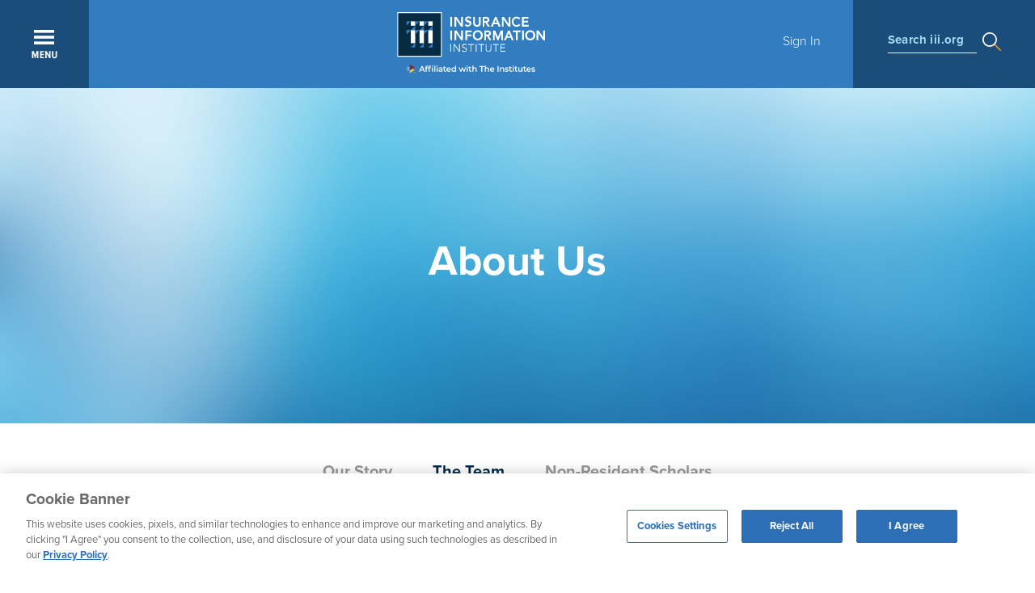

--- FILE ---
content_type: text/html; charset=utf-8
request_url: https://www.iii.org/about-us/the-team/valerie-germain
body_size: 11728
content:

<!DOCTYPE html PUBLIC "-//W3C//DTD XHTML+RDFa 1.0//EN" "https://www.w3.org/MarkUp/DTD/xhtml-rdfa-1.dtd">
<html xmlns="https://www.w3.org/1999/xhtml" xml:lang="en" version="XHTML+RDFa 1.0" dir="ltr"
  xmlns:content="https://purl.org/rss/1.0/modules/content/"
  xmlns:dc="https://purl.org/dc/terms/"
  xmlns:foaf="https://xmlns.com/foaf/0.1/"
  xmlns:rdfs="https://www.w3.org/2000/01/rdf-schema#"
  xmlns:sioc="https://rdfs.org/sioc/ns#"
  xmlns:sioct="https://rdfs.org/sioc/types#"
  xmlns:skos="https://www.w3.org/2004/02/skos/core#"
  xmlns:xsd="https://www.w3.org/2001/XMLSchema#">
<head profile="https://www.w3.org/1999/xhtml/vocab">
  <!-- Google Tag Manager -->
      <!-- Production GTM -->
    <script>(function(w,d,s,l,i){w[l]=w[l]||[];w[l].push({'gtm.start':
    new Date().getTime(),event:'gtm.js'});var f=d.getElementsByTagName(s)[0],
    j=d.createElement(s),dl=l!='dataLayer'?'&l='+l:'';j.async=true;j.src=
    'https://www.googletagmanager.com/gtm.js?id='+i+dl;f.parentNode.insertBefore(j,f);
    })(window,document,'script','dataLayer','GTM-59PD8RW');</script>
    <!-- End Google Tag Manager -->

  <!--[if IE]><![endif]-->
<meta charset="utf-8" />
<script src="https://www.google.com/recaptcha/api.js?hl=en" async="async" defer="defer"></script>
<meta name="viewport" content="width=device-width, initial-scale=1, maximum-scale=1" />

  <title>The Team | III</title>
  <link type="text/css" rel="stylesheet" href="https://www.iii.org/sites/default/files/css/css_xE-rWrJf-fncB6ztZfd2huxqgxu4WO-qwma6Xer30m4.css" media="all" />
<link type="text/css" rel="stylesheet" href="https://www.iii.org/sites/default/files/css/css_zeN4XZobzATw8CnCHAcWrXgCflRvFdmeHrxJMJBlqE4.css" media="all" />
<link type="text/css" rel="stylesheet" href="https://www.iii.org/sites/default/files/css/css_s_Zq0IYKHu5vVO1yN1cU1_3lcCHtD-6ajRYzGKxVOsI.css" media="all" />
<link type="text/css" rel="stylesheet" href="https://www.iii.org/sites/default/files/css/css_sIbkPhhNqYDDJs7qCDWNXqtiTleUWRPBsvs1H1Om-3U.css" media="all" />
  <script src="/sites/all/modules/jquery_update/replace/jquery/1.12/jquery.min.js?v=1.12.4"></script>
<script src="/misc/jquery-extend-3.4.0.js?v=1.12.4"></script>
<script src="/misc/jquery-html-prefilter-3.5.0-backport.js?v=1.12.4"></script>
<script src="/misc/jquery.once.js?v=1.2"></script>
<script>
<!--//--><![CDATA[//><!--
var googletag = googletag || {};
googletag.cmd = googletag.cmd || [];
googletag.slots = googletag.slots || {};
//--><!]]>
</script>
<script src="//securepubads.g.doubleclick.net/tag/js/gpt.js"></script>
<script src="/misc/drupal.js?t7dqau"></script>
<script>
<!--//--><![CDATA[//><!--
jQuery.extend(Drupal.settings, {"basePath":"\/","pathPrefix":"","setHasJsCookie":0,"ajaxPageState":{"theme":"iii_responsive","theme_token":"69thrtK0uqCfwytejEpSm0WtvEZfj2kNuyheLe0x5nI","js":{"sites\/all\/modules\/highlight\/js\/highlight.js":1,"sites\/all\/modules\/jquery_update\/replace\/jquery\/1.12\/jquery.min.js":1,"misc\/jquery-extend-3.4.0.js":1,"misc\/jquery-html-prefilter-3.5.0-backport.js":1,"misc\/jquery.once.js":1,"\/\/securepubads.g.doubleclick.net\/tag\/js\/gpt.js":1,"misc\/drupal.js":1,"sites\/all\/modules\/jquery_update\/js\/jquery_browser.js":1,"misc\/form-single-submit.js":1,"sites\/all\/modules\/nylon_reusable_content\/nylon_reusable_content.js":1,"sites\/all\/modules\/entityreference\/js\/entityreference.js":1,"sites\/all\/modules\/nylon_content_snapshot\/nylon_content_snapshot.js":1,"sites\/all\/modules\/nylon_editor_styles\/nylon_editor_styles.js":1,"sites\/all\/modules\/nylon_form_overrides\/nylon_form_overrides.js":1,"sites\/all\/modules\/nylon_members_news\/nylon_members_news.js":1,"sites\/all\/modules\/nylon_site_search\/nylon_site_search.js":1,"sites\/all\/modules\/tablesorter\/tablesortervar.js":1,"sites\/all\/libraries\/colorbox\/jquery.colorbox-min.js":1,"sites\/all\/libraries\/DOMPurify\/purify.min.js":1,"sites\/all\/modules\/colorbox\/js\/colorbox.js":1,"sites\/all\/modules\/colorbox\/styles\/default\/colorbox_style.js":1,"sites\/all\/modules\/dhtml_menu\/dhtml_menu.js":1,"sites\/all\/modules\/iframe\/iframe.js":1,"sites\/all\/modules\/captcha\/captcha.js":1,"sites\/all\/modules\/highlight\/js\/jquery.highlight.js":1,"sites\/all\/libraries\/tablesorter\/jquery.tablesorter.min.js":1,"sites\/all\/libraries\/tablesorter\/jquery.metadata.js":1,"sites\/all\/libraries\/tablesorter\/addons\/pager\/jquery.tablesorter.pager.js":1,"sites\/all\/modules\/google_analytics\/googleanalytics.js":1,"https:\/\/www.googletagmanager.com\/gtag\/js?id=UA-542962-2":1,"sites\/all\/themes\/iii_responsive\/js\/jquery-ui-1.12.1.custom\/jquery-ui.js":1,"sites\/all\/themes\/iii_responsive\/js\/scripts.js":1},"css":{"modules\/system\/system.base.css":1,"modules\/system\/system.menus.css":1,"modules\/system\/system.messages.css":1,"modules\/system\/system.theme.css":1,"modules\/field\/theme\/field.css":1,"sites\/all\/modules\/logintoboggan\/logintoboggan.css":1,"modules\/node\/node.css":1,"sites\/all\/modules\/nylon_content_snapshot\/nylon_content_snapshot.css":1,"sites\/all\/modules\/nylon_highlight_box\/nylon_highlight_box.css":1,"sites\/all\/modules\/panels_mini_ipe\/panels-mini-ipe.css":1,"modules\/search\/search.css":1,"modules\/user\/user.css":1,"sites\/all\/modules\/views\/css\/views.css":1,"sites\/all\/modules\/media\/modules\/media_wysiwyg\/css\/media_wysiwyg.base.css":1,"sites\/all\/modules\/nylon_reusable_content\/plugins\/nylon_reusable_content\/nylon_reusable_content.css":1,"sites\/all\/modules\/colorbox\/styles\/default\/colorbox_style.css":1,"sites\/all\/modules\/ctools\/css\/ctools.css":1,"sites\/all\/modules\/dhtml_menu\/dhtml_menu.css":1,"sites\/all\/modules\/panels\/css\/panels.css":1,"sites\/all\/modules\/wysiwyg_linebreaks\/wysiwyg_linebreaks.css":1,"sites\/all\/libraries\/tablesorter\/themes\/blue\/style.css":1,"sites\/all\/themes\/iii_responsive\/css\/styles.css":1,"sites\/all\/themes\/iii_responsive\/js\/jquery-ui-1.12.1.custom\/jquery-ui.css":1}},"colorbox":{"opacity":"0.85","current":"{current} of {total}","previous":"\u00ab Prev","next":"Next \u00bb","close":"Close","maxWidth":"98%","maxHeight":"98%","fixed":true,"mobiledetect":true,"mobiledevicewidth":"480px","file_public_path":"\/sites\/default\/files","specificPagesDefaultValue":"admin*\nimagebrowser*\nimg_assist*\nimce*\nnode\/add\/*\nnode\/*\/edit\nprint\/*\nprintpdf\/*\nsystem\/ajax\nsystem\/ajax\/*"},"dhtmlMenu":{"nav":"none","animation":{"effects":{"height":"height","opacity":"opacity","width":0},"speed":"500"},"effects":{"siblings":"none","children":"close-children","remember":"0"},"filter":{"type":"blacklist","list":{"main-menu":"main-menu","management":"management","menu-footer":"menu-footer","menu-lower-footer-links":"menu-lower-footer-links","navigation":"navigation","shortcut-set-1":"shortcut-set-1","user-menu":"user-menu","menu-connect":0,"menu-insurance-topics":0,"menu-members":0,"menu-press-room":0,"menu-publications":0,"menu-services":0}}},"urlIsAjaxTrusted":{"\/about-us\/the-team\/valerie-germain":true},"better_exposed_filters":{"views":{"topics_areas":{"displays":{"block":{"filters":[]},"block_1":{"filters":[]}}}}},"highlight":{"area":"body","class":"highlight","color":"yellow","textColor":"black","wordsonly":true,"patterns":"^.+[\u0026?]body_value=([^\u0026]+).*$","referrerPatterns":"^http:\/\/www\\.google\\.com.+[\u0026?]q=([^\u0026]+).*$\r\n^http:\/\/www\\.google\\.co\\.uk.+[\u0026?]q=([^\u0026]+).*$\r\n^http:\/\/search\\.yahoo\\.com.+[\u0026?]p=([^\u0026]+).*$\r\n^http:\/\/search\\.yahoo\\.co\\.uk.+[\u0026?]p=([^\u0026]+).*$\r\n^http:\/\/www\\.bing\\.com.+[\u0026?]q=([^\u0026]+).*$","stopwords":"a,about,above,above,across,after,afterwards,again,against,all,almost,alone,along,already,also,although,always,am,among,amongst,amoungst,amount,an,and,another,any,anyhow,anyone,anything,anyway,anywhere,are,around,as,at,back,be,became,because,become,becomes,becoming,been,before,beforehand,behind,being,below,beside,besides,between,beyond,bill,both,bottom,but,by,call,can,cannot,cant,co,con,could,couldnt,cry,de,describe,detail,do,done,down,due,during,each,eg,eight,either,eleven,else,elsewhere,empty,enough,etc,even,ever,every,everyone,everything,everywhere,except,few,fifteen,fify,fill,find,fire,first,five,for,former,formerly,forty,found,four,from,front,full,further,get,give,go,had,has,hasnt,have,he,hence,her,here,hereafter,hereby,herein,hereupon,hers,herself,him,himself,his,how,however,hundred,ie,if,in,inc,indeed,interest,into,is,it,its,itself,keep,last,latter,latterly,least,less,ltd,made,many,may,me,meanwhile,might,mill,mine,more,moreover,most,mostly,move,much,must,my,myself,name,namely,neither,never,nevertheless,next,nine,no,nobody,none,noone,nor,not,nothing,now,nowhere,of,off,often,on,once,one,only,onto,or,other,others,otherwise,our,ours,ourselves,out,over,own,part,per,perhaps,please,put,rather,re,same,see,seem,seemed,seeming,seems,serious,several,she,should,show,side,since,sincere,six,sixty,so,some,somehow,someone,something,sometime,sometimes,somewhere,still,such,system,take,ten,than,that,the,their,them,themselves,then,thence,there,thereafter,thereby,therefore,therein,thereupon,these,they,thickv,thin,third,this,those,though,three,through,throughout,thru,thus,to,together,too,top,toward,towards,twelve,twenty,two,un,under,until,up,upon,us,very,via,was,we,well,were,what,whatever,when,whence,whenever,where,whereafter,whereas,whereby,wherein,whereupon,wherever,whether,which,while,whither,who,whoever,whole,whom,whose,why,will,with,within,without,would,yet,you,your,yours,yourself,yourselves,the"},"tablesorter":{"zebra":1,"odd":"odd","even":"even"},"googleanalytics":{"account":["UA-542962-2"],"trackOutbound":1,"trackMailto":1,"trackDownload":1,"trackDownloadExtensions":"7z|aac|arc|arj|asf|asx|avi|bin|csv|doc(x|m)?|dot(x|m)?|exe|flv|gif|gz|gzip|hqx|jar|jpe?g|js|mp(2|3|4|e?g)|mov(ie)?|msi|msp|pdf|phps|png|ppt(x|m)?|pot(x|m)?|pps(x|m)?|ppam|sld(x|m)?|thmx|qtm?|ra(m|r)?|sea|sit|tar|tgz|torrent|txt|wav|wma|wmv|wpd|xls(x|m|b)?|xlt(x|m)|xlam|xml|z|zip","trackColorbox":1}});
//--><!]]>
</script>
<script src="/sites/all/modules/jquery_update/js/jquery_browser.js?v=0.0.1"></script>
<script src="/misc/form-single-submit.js?v=7.105"></script>
<script src="/sites/all/modules/nylon_reusable_content/nylon_reusable_content.js?t7dqau"></script>
<script src="/sites/all/modules/entityreference/js/entityreference.js?t7dqau"></script>
<script src="/sites/all/modules/nylon_content_snapshot/nylon_content_snapshot.js?t7dqau"></script>
<script src="/sites/all/modules/nylon_editor_styles/nylon_editor_styles.js?t7dqau"></script>
<script src="/sites/all/modules/nylon_form_overrides/nylon_form_overrides.js?t7dqau"></script>
<script src="/sites/all/modules/nylon_members_news/nylon_members_news.js?t7dqau"></script>
<script src="/sites/all/modules/nylon_site_search/nylon_site_search.js?t7dqau"></script>
<script src="/sites/all/modules/tablesorter/tablesortervar.js?t7dqau"></script>
<script>
<!--//--><![CDATA[//><!--
googletag.cmd.push(function() {
  googletag.pubads().enableAsyncRendering();
  googletag.pubads().enableSingleRequest();
  googletag.pubads().collapseEmptyDivs();
});

googletag.enableServices();
//--><!]]>
</script>
<script src="/sites/all/libraries/colorbox/jquery.colorbox-min.js?t7dqau"></script>
<script src="/sites/all/libraries/DOMPurify/purify.min.js?t7dqau"></script>
<script src="/sites/all/modules/colorbox/js/colorbox.js?t7dqau"></script>
<script src="/sites/all/modules/colorbox/styles/default/colorbox_style.js?t7dqau"></script>
<script src="/sites/all/modules/dhtml_menu/dhtml_menu.js?t7dqau"></script>
<script src="/sites/all/modules/iframe/iframe.js?t7dqau"></script>
<script>
<!--//--><![CDATA[//><!--
      // close script tag for SecKit protection
      //--><!]]>
      </script>
      <script type="text/javascript" src="/sites/all/modules/seckit/js/seckit.document_write.js"></script>
      <link type="text/css" rel="stylesheet" id="seckit-clickjacking-no-body" media="all" href="/sites/all/modules/seckit/css/seckit.no_body.css" />
      <!-- stop SecKit protection -->
      <noscript>
      <link type="text/css" rel="stylesheet" id="seckit-clickjacking-noscript-tag" media="all" href="/sites/all/modules/seckit/css/seckit.noscript_tag.css" />
      <div id="seckit-noscript-tag">
        Sorry, you need to enable JavaScript to visit this website.
      </div>
      </noscript>
      <script type="text/javascript">
      <!--//--><![CDATA[//><!--
      // open script tag to avoid syntax errors
//--><!]]>
</script>
<script src="/sites/all/modules/captcha/captcha.js?t7dqau"></script>
<script src="/sites/all/modules/highlight/js/jquery.highlight.js?t7dqau"></script>
<script src="/sites/all/libraries/tablesorter/jquery.tablesorter.min.js?t7dqau"></script>
<script src="/sites/all/libraries/tablesorter/jquery.metadata.js?t7dqau"></script>
<script src="/sites/all/libraries/tablesorter/addons/pager/jquery.tablesorter.pager.js?t7dqau"></script>
<script src="/sites/all/modules/google_analytics/googleanalytics.js?t7dqau"></script>
<script async="async" src="https://www.googletagmanager.com/gtag/js?id=UA-542962-2"></script>
<script>
<!--//--><![CDATA[//><!--
window.dataLayer = window.dataLayer || [];function gtag(){dataLayer.push(arguments)};gtag("js", new Date());gtag("set", "developer_id.dMDhkMT", true);gtag("config", "UA-542962-2", {"groups":"default"});
//--><!]]>
</script>
<script src="/sites/all/themes/iii_responsive/js/jquery-ui-1.12.1.custom/jquery-ui.js?t7dqau"></script>
<script src="/sites/all/themes/iii_responsive/js/scripts.js?t7dqau"></script>
  	    <!-- TypeKit -->
    <script>
      (function(d) {
        var config = {
          kitId: 'uvh3wjn',
          scriptTimeout: 100,
          async: true
        },
        h=d.documentElement,t=setTimeout(function(){h.className=h.className.replace(/\bwf-loading\b/g,"")+" wf-inactive";},config.scriptTimeout),tk=d.createElement("script"),f=false,s=d.getElementsByTagName("script")[0],a;h.className+=" wf-loading";tk.src='https://use.typekit.net/'+config.kitId+'.js';tk.async=true;tk.onload=tk.onreadystatechange=function(){a=this.readyState;if(f||a&&a!="complete"&&a!="loaded")return;f=true;clearTimeout(t);try{Typekit.load(config)}catch(e){}};s.parentNode.insertBefore(tk,s)
      })(document);
    </script>
    <!-- ------ -->
	
</head>
<body class="html not-front not-logged-in no-sidebars page-about-us page-about-us-the-team page-about-us-the-team-valerie-germain i18n-en" >
  <!-- Google Tag Manager (noscript) -->
      <!-- Production GTM Noscript -->
    <noscript><iframe src="https://www.googletagmanager.com/ns.html?id=GTM-59PD8RW"
    height="0" width="0" style="display:none;visibility:hidden"></iframe></noscript>
    <!-- End Google Tag Manager (noscript) -->
    
    <div id="block-nylon-common-functions-responsive-header" class="block block-nylon-common-functions">

    
  <div class="content">
    
			<!-- ---------------------------------------------------------
				2017.4.19, Ye Wang
				Global top nav
			---------------------------------------------------------- -->
			<header id="nav">
				<div id="navigation" clear="clearfix">
					<a href="javascript:void(0);" title="Expand" id="menuBtn"></a>
					<a href="/" id="logo" title="Home"></a>
					<div id="breadcrumb">
					</div>
					<div id="userBox">
						<a href="/user" id="btnSignin">Sign In</a></div>
					<div id="searchBox">
						<div><label>Search iii.org</label></div>
					</div>
				</div>

				<!-- Top Menu Layer -->
				<div class="menu-panel" id="menu-panel-main">
					<div class="menu sGrid">
						<h5 class="menu">Main</h5>
						<div class="grid three-column"><h3><a href="/insurance-basics">Insurance: The Basics</a></h3><ul class="menu"><li><a href="/insurance-basics/about-the-industry">About the Industry</a></li><li><a href="/insurance-basics/auto-insurance">Auto Insurance</a></li><li><a href="/insurance-basics/homeowners-renters-insurance">Homeowners + Renters Insurance</a></li><li><a href="/insurance-basics/life-insurance">Life Insurance</a></li><li><a href="/insurance-basics/financial-planning">Financial Planning</a></li><li><a href="/insurance-basics/business-insurance">Business Insurance</a></li><li><a href="/insurance-basics/disasters-preparedness">Disasters + Preparedness</a></li><li><a href="/insurance-basics/thought-leadership">Thought Leadership</a></li><li><a href="/insurance-basics/other-insurance-topics">Other Insurance Topics</a></li></ul></div><div class="grid three-column"><h3><a href="/research-data">Research + Data</a></h3><ul class="menu"><li><a href="/research-data/auto">Auto</a></li><li><a href="/research-data/catastrophes">Catastrophes</a></li><li><a href="/research-data/commercial">Commercial</a></li><li><a href="/research-data/crime-fraud">Crime + Fraud</a></li><li><a href="/research-data/homeowners">Homeowners</a></li><li><a href="/research-data/insurance-industry">Insurance Industry</a></li><li><a href="/research-data/life-health">Life + Health</a></li><li><a href="/research-data/technology">Technology</a></li></ul></div><div class="grid three-column"><h3><a href="/resource-center">Resource Center</a></h3><ul class="menu"><li><a href="https://resilience.iii.org">Resilience Accelerator</a></li><li><a href="/resource-center/apps">Apps</a></li><li><a href="/resource-center/event-calendar">Event Calendar</a></li><li><a href="/resource-center/iii-glossary">I.I.I. Glossary</a></li><li><a href="/resource-center/iii-store">I.I.I. Store</a></li><li><a href="/resource-center/latest-studies">Latest Studies</a></li><li><a href="/resource-center/newsroom">Newsroom</a></li><li><a href="/resource-center/presentations">Presentations</a></li><li><a href="/resource-center/publications">Publications</a></li><li><a href="/resource-center/the-iii-insurance-blog" target="_blank">The I.I.I. Insurance Blog</a></li><li><a href="/resource-center/video-library">Video Library</a></li></ul></div>
					</div>
					<div class="menu secondary s4">
						<h5 class="menu">MEMBERSHIP</h5>
						<ul class="menu" style="margin-bottom:15px">
							
		<li><a href="https://www.iii.org/membership" target="_blank">Learn More About Membership</a></li>
		<li><a href="/user/register">Register for a Member Account</a></li>
		
						</ul>

                                                <h5 class="menu">AMPLIFY</h5>
                                                <ul class="menu" style="margin-bottom:15px;">
                                                        <li><a href="/amplify">Learn More About Amplify</a></li>
                                                </ul>


						<h5 class="menu">EN ESPA&Ntilde;OL</h5>
						<ul class="menu"  style="margin-bottom:15px;">
							
	<li><a href="/insurance-basics/conceptos-basicos-seguros">Conceptos B&aacute;sicos de Seguros</a></li>
	
						</ul>

						<h5 class="menu"  style="margin-bottom:5px;">Connect With Us</h5>
						<div class="menu-smedia clearfix" style="margin-bottom:0;">
							<ul class="menu" style="margin-bottom:0;">
								
		<li class="smedia_tw"><a href="https://twitter.com/iiiorg" target="_blank"><svg xmlns="https://www.w3.org/2000/svg" viewBox="0 0 24 24"><path d="M18.244 2.25h3.308l-7.227 8.26 8.502 11.24H16.17l-5.214-6.817L4.99 21.75H1.68l7.73-8.835L1.254 2.25H8.08l4.713 6.231zm-1.161 17.52h1.833L7.084 4.126H5.117z"/></svg></a></li>
		<li class="smedia_linkedin"><a href="https://www.linkedin.com/company/insurance-information-institute" target="_blank"><svg xmlns="https://www.w3.org/2000/svg" viewBox="0 0 25.76364 25.71977"><path class="cls-1" d="M.42382,8.54057H5.76854v17.1792H.42382ZM3.09765,0A3.09569,3.09569,0,1,1,0,3.09473,3.09618,3.09618,0,0,1,3.09765,0"/><path class="cls-1" d="M9.11914,8.54057h5.1182v2.3471h.0732a5.608,5.608,0,0,1,5.0518-2.7749c5.4023,0,6.4013,3.5572,6.4013,8.1841v9.4229h-5.334v-8.3536c0-1.9921-.039-4.5556-2.7753-4.5556-2.7784,0-3.2022,2.1699-3.2022,4.4111v8.4981h-5.333Z"/></svg></a></li>
		<li class="smedia_fb"><a href="https://www.facebook.com/iiiorg/" target="_blank"><svg xmlns="https://www.w3.org/2000/svg" viewBox="0 0 117.6685 226.584"><path id="f" class="cls-1" d="M76.3765,226.584V123.2285h34.6929l5.1938-40.2798H76.3765V57.2319c0-11.6621,3.2383-19.6094,19.9624-19.6094l21.3296-.0097V1.5869A285.42388,285.42388,0,0,0,86.5874,0C55.835,0,34.7813,18.771,34.7813,53.2436V82.9487H0v40.2798H34.7813V226.584Z"/></svg></a></li>
		<li class="smedia_youtube"><a href="https://www.youtube.com/user/iiivideo" target="_blank"><svg xmlns="https://www.w3.org/2000/svg" viewBox="0 0 20 14.06678"><g id="Lozenge"><path class="cls-1" d="M19.80029,3.03467a4.32693,4.32693,0,0,0-.7951-1.98517A2.8605,2.8605,0,0,0,17.00128.20233C14.20257,0,10.00433,0,10.00433,0H9.99567s-4.19812,0-6.997.20233A2.861,2.861,0,0,0,.99481,1.0495,4.32517,4.32517,0,0,0,.2,3.03467,30.24514,30.24514,0,0,0,0,6.27155V7.78888a30.24694,30.24694,0,0,0,.2,3.23694A4.32517,4.32517,0,0,0,.9948,13.011a3.39138,3.39138,0,0,0,2.20526.85486c1.6.15344,6.79993.20093,6.79993.20093s4.20258-.00635,7.00128-.20862a2.8605,2.8605,0,0,0,2.00391-.84717,4.32693,4.32693,0,0,0,.7951-1.98517A30.29228,30.29228,0,0,0,20,7.78888V6.27155A30.29065,30.29065,0,0,0,19.80029,3.03467ZM7.93524,9.62767,7.93433,4.00812l5.40411,2.81952Z"/></g></svg></a></li>
		<!-- li class="smedia_pinterest"><a href="https://www.pinterest.com/iiiorg/" target="_blank"><svg xmlns="https://www.w3.org/2000/svg" viewBox="0 0 16.12049 20"><path class="cls-1" d="M3.46056,19.69448A12.09982,12.09982,0,0,1,3.50442,16.074c.22928-.985,1.48-6.27375,1.48-6.27375a4.55656,4.55656,0,0,1-.37757-1.87387c0-1.755,1.01721-3.06523,2.28377-3.06523A1.58562,1.58562,0,0,1,8.48762,6.639a25.42349,25.42349,0,0,1-1.04536,4.20237,1.83253,1.83253,0,0,0,1.869,2.28073c2.24331,0,3.96763-2.36536,3.96763-5.77973A4.9824,4.9824,0,0,0,8.46015,2.20153q-.22664-.00733-.45325.006a5.46319,5.46319,0,0,0-5.694,5.22214q-.00551.12754-.00506.25524a4.90979,4.90979,0,0,0,.93928,2.88035.37743.37743,0,0,1,.08756.362c-.09584.3987-.30876,1.256-.35056,1.43138-.05508.23106-.18294.28-.42207.16881C.98554,11.79362,0,9.489,0,7.63781,0,3.65634,2.89279,0,8.33949,0c4.37835,0,7.781,3.11992,7.781,7.28954,0,4.34984-2.74271,7.85056-6.54951,7.85056a3.378,3.378,0,0,1-2.89282-1.44927s-.63284,2.40984-.78628,3.00036A14.1084,14.1084,0,0,1,4.32315,20Z"/></svg></a></li -->
		<!-- li class="smedia_gplus"><a href="https://plus.google.com/+IiiOrg" target="_blank"><svg xmlns="https://www.w3.org/2000/svg" viewBox="0 0 22 14"><path class="cls-1" d="M22,6H20V4H18V6H16V8h2v2h2V8h2ZM7,6V8.4h3.97A3.7802,3.7802,0,0,1,7,11.42,4.42074,4.42074,0,0,1,7,2.58,3.93932,3.93932,0,0,1,9.79,3.66l1.9-1.83A6.71,6.71,0,0,0,7,0,7,7,0,0,0,7,14a6.45683,6.45683,0,0,0,6.72-6.84A6.439,6.439,0,0,0,13.61,6Z"/></svg></a></li -->
	
							</ul>
						</div>
					</div>
				</div>
				<!-- END OF TOP MENU LAYER -->
				<!-- Search stats -->
				<div class="menu-panel" id="menu-panel-search">
					<form id="search" action="/search/node" class="clearfix">
						<a class="btnClose"></a>
						<input type="text" id="keyword" name="keys" maxlength="128" placeholder="Type to Search iii.org" value="" />
					</form>
					<div id="menu-search" class="clearfix">
						<div class="row menu clearfix">
							<div class="grid three-column">
								<ul class="menu keyword">
									<li class="label">Popular search terms</li>
									<li><a href="/search/node/Automobile">Automobile</a></li>
									<li><a href="/search/node/Home + Renters">Home + Renters</a></li>
									<li><a href="/search/node/Claims">Claims</a></li>
									<li><a href="/search/node/Fraud">Fraud</a></li>
									<li><a href="/search/node/Hurricane">Hurricane</a></li>
								</ul>
							</div>
							<div class="grid three-column">
								<ul class="menu">
									<li class="label">Popular Topics</li>
									<li><a href="/insurance-basics/auto-insurance/shopping-for-insurance">Automobile</a></li>
									<li><a href="/insurance-basics/homeowners-renters-insurance/shopping-for-insurance-0">Home + Renters</a></li>
									<li><a href="/insurance-basics/insurance-101/insurance-impact">The Basics</a></li>
									<li><a href="/insurance-basics/disasters-preparedness/weather">Disaster + Preparation</a></li>
									<li><a href="/insurance-basics/life-insurance/shopping-for-insurance-1">Life Insurance</a></li>
								</ul>
							</div>
							<div class="grid three-column">
								<h5 class="menu">Popular Media</h5>
								<ul class="menu">
									<li><a href="/resource-center/video-library">Video Library</a></li>
									<li><a href="/research-data">Research + Data</a></li>
									<li><a href="/resource-center/newsroom">Newsroom</a></li>
								</ul>
							</div>
						</div>
						<!--div class="row bottom clearfix">Not sure what you're looking for? <a href="" class="link">Try Our Guided Tour to get you started</a>.</div-->
					</div>
				</div>
				<!-- END OF SEARCH STATS -->
				<!-- ---------------------------------------------------------
					2017.5.17, Ye Wang
					User sign-in form:
					- modal triggered by top nav;
					- sign-in page;
				---------------------------------------------------------- -->
				<!-- Sign-in Modal -->
					<div id="menu-layer-signin" style="display: none;">
						<div class="wrapper">
							<div class="grid-wrapper"><form action="/about-us/the-team/valerie-germain" method="post" id="user-login" accept-charset="UTF-8"><div>
			<h2>Sign In</h2>
			<p>Please sign in to access member exclusive content.</p>
			<div class="form-item form-type-textfield form-item-name">
  <label for="edit-name">Email Address <span class="form-required" title="This field is required.">*</span></label>
 <input placeholder="Email Address" type="text" id="edit-name" name="name" value="" size="60" maxlength="60" class="form-text required" />
<div class="description">Enter your username (email)</div>
</div>
<div class="form-item form-type-password form-item-pass">
  <label for="edit-pass">Password <span class="form-required" title="This field is required.">*</span></label>
 <input placeholder="Password" type="password" id="edit-pass" name="pass" size="60" maxlength="128" class="form-text required" />
<div class="description">Enter your password.</div>
</div>
<input type="hidden" name="form_build_id" value="form-bCk7buFgt-bAVeOUGdi9kYgfDwjhJG0EeDDz59FoNLo" />
<input type="hidden" name="form_id" value="user_login" />
<div class="captcha"><input type="hidden" name="captcha_sid" value="365867151" />
<input type="hidden" name="captcha_token" value="2ccc5c5b44dbb7b0159c09cf447a59cd" />
<input type="hidden" name="captcha_response" value="Google no captcha" />
<div class="g-recaptcha" data-sitekey="6Le15xUTAAAAAMW5uUqyLBaG7DPHXIgzPVrf2UhF" data-theme="light" data-type="image"></div><input type="hidden" name="captcha_cacheable" value="1" />
</div><div class="form-actions form-wrapper" id="edit-actions"><input class="btn form-submit" type="submit" id="edit-submit" name="op" value="Log in" /></div>
			<p><a href="/user/password" class="link" target="_top">Forgot Password?</a></p>
			<h3>Don't Have an Account?<br /><a href="/user/register" class="link" target="_top">Register Now</a></h3>
			<p><a href="https://www.iii.org/membership" class="link" target="_blank">Learn more about membership</a></p>
			<hr />
			<!--a href="javascript:alert('coming soon')"><img src="themes/iii-d6/images/global/btn_linkedin.png" /></a-->
			</div></form>
							</div>
						</div>
					</div>
				<!-- END OF SIGN-IN MODAL -->
				</header>  </div>
</div>

<header class="about">
	<img src="/sites/default/files/p_blue_bg_517848436.jpg"/><h1>About Us</h1>  <!--img src="themes/iii-d6/images/global/bg_about.png" />
	<h1>About Us</h1-->
</header>

<div class="main-tabs-nav clearfix">
	<a href="/about-us">Our Story</a>
	<a href="/about-us/the-team" class="active">The Team</a>



	<a href="/about-us/non-resident-scholars">Non-Resident Scholars</a>



  <!-- a href="/about-us/membership">Membership</a -->
</div>

<div class="wrapper">
    <!-- START of BIO -->
    <div class="wrapper-962">
      <div class="grid-wrapper">
        <div class="grid-962 three-column-962">
          <img src="/sites/default/files/p_staff_valerieg.jpg" class="cover-profile"/>
                  </div>
        <div class="grid-962 seven-column-962">
          <div class="person-info">
            <h3 class="person-name">Valerie Germain</h3>
            <h4 class="person-title">Executive Assistant to Sean Kevelighan & Corporate Secretary</h4>
          </div>
          <div class="field field-name-body field-type-text-with-summary field-label-hidden"><div class="field-items"><div class="field-item even" property="content:encoded"><p> </p>
</div></div></div>        </div>
      </div>
    </div>
    <!-- END of BIO -->
	</div>

    <div id="block-nylon-common-functions-responsive-footer" class="block block-nylon-common-functions">

    
  <div class="content">
    
		<!-- ---------------------------------------------------------
			2017.4.19, Ye Wang
			Global Footer

			2017.6.16, Ye Wang
			Banner removed - app decommishioned;
		---------------------------------------------------------- -->
			<a id="sidebar-toggle"></a>

			<footer>
				<!-- <a href=""><img src="themes/iii-d6/images/global/banner_footer.png" /></a>	 -->
				<div class="wrapper-962">
					<div class="grid-wrapper">
						<div class="grid-962 three-column-962">
							<a id="logo-footer" href="/"></a>
							<div class="menu-smedia">
								<label class="menu">Connect With Us</label>
								<ul>
									
		<li class="smedia_tw"><a href="https://twitter.com/iiiorg" target="_blank"><svg xmlns="https://www.w3.org/2000/svg" viewBox="0 0 24 24"><path d="M18.244 2.25h3.308l-7.227 8.26 8.502 11.24H16.17l-5.214-6.817L4.99 21.75H1.68l7.73-8.835L1.254 2.25H8.08l4.713 6.231zm-1.161 17.52h1.833L7.084 4.126H5.117z"/></svg></a></li>
		<li class="smedia_linkedin"><a href="https://www.linkedin.com/company/insurance-information-institute" target="_blank"><svg xmlns="https://www.w3.org/2000/svg" viewBox="0 0 25.76364 25.71977"><path class="cls-1" d="M.42382,8.54057H5.76854v17.1792H.42382ZM3.09765,0A3.09569,3.09569,0,1,1,0,3.09473,3.09618,3.09618,0,0,1,3.09765,0"/><path class="cls-1" d="M9.11914,8.54057h5.1182v2.3471h.0732a5.608,5.608,0,0,1,5.0518-2.7749c5.4023,0,6.4013,3.5572,6.4013,8.1841v9.4229h-5.334v-8.3536c0-1.9921-.039-4.5556-2.7753-4.5556-2.7784,0-3.2022,2.1699-3.2022,4.4111v8.4981h-5.333Z"/></svg></a></li>
		<li class="smedia_fb"><a href="https://www.facebook.com/iiiorg/" target="_blank"><svg xmlns="https://www.w3.org/2000/svg" viewBox="0 0 117.6685 226.584"><path id="f" class="cls-1" d="M76.3765,226.584V123.2285h34.6929l5.1938-40.2798H76.3765V57.2319c0-11.6621,3.2383-19.6094,19.9624-19.6094l21.3296-.0097V1.5869A285.42388,285.42388,0,0,0,86.5874,0C55.835,0,34.7813,18.771,34.7813,53.2436V82.9487H0v40.2798H34.7813V226.584Z"/></svg></a></li>
		<li class="smedia_youtube"><a href="https://www.youtube.com/user/iiivideo" target="_blank"><svg xmlns="https://www.w3.org/2000/svg" viewBox="0 0 20 14.06678"><g id="Lozenge"><path class="cls-1" d="M19.80029,3.03467a4.32693,4.32693,0,0,0-.7951-1.98517A2.8605,2.8605,0,0,0,17.00128.20233C14.20257,0,10.00433,0,10.00433,0H9.99567s-4.19812,0-6.997.20233A2.861,2.861,0,0,0,.99481,1.0495,4.32517,4.32517,0,0,0,.2,3.03467,30.24514,30.24514,0,0,0,0,6.27155V7.78888a30.24694,30.24694,0,0,0,.2,3.23694A4.32517,4.32517,0,0,0,.9948,13.011a3.39138,3.39138,0,0,0,2.20526.85486c1.6.15344,6.79993.20093,6.79993.20093s4.20258-.00635,7.00128-.20862a2.8605,2.8605,0,0,0,2.00391-.84717,4.32693,4.32693,0,0,0,.7951-1.98517A30.29228,30.29228,0,0,0,20,7.78888V6.27155A30.29065,30.29065,0,0,0,19.80029,3.03467ZM7.93524,9.62767,7.93433,4.00812l5.40411,2.81952Z"/></g></svg></a></li>
		<!-- li class="smedia_pinterest"><a href="https://www.pinterest.com/iiiorg/" target="_blank"><svg xmlns="https://www.w3.org/2000/svg" viewBox="0 0 16.12049 20"><path class="cls-1" d="M3.46056,19.69448A12.09982,12.09982,0,0,1,3.50442,16.074c.22928-.985,1.48-6.27375,1.48-6.27375a4.55656,4.55656,0,0,1-.37757-1.87387c0-1.755,1.01721-3.06523,2.28377-3.06523A1.58562,1.58562,0,0,1,8.48762,6.639a25.42349,25.42349,0,0,1-1.04536,4.20237,1.83253,1.83253,0,0,0,1.869,2.28073c2.24331,0,3.96763-2.36536,3.96763-5.77973A4.9824,4.9824,0,0,0,8.46015,2.20153q-.22664-.00733-.45325.006a5.46319,5.46319,0,0,0-5.694,5.22214q-.00551.12754-.00506.25524a4.90979,4.90979,0,0,0,.93928,2.88035.37743.37743,0,0,1,.08756.362c-.09584.3987-.30876,1.256-.35056,1.43138-.05508.23106-.18294.28-.42207.16881C.98554,11.79362,0,9.489,0,7.63781,0,3.65634,2.89279,0,8.33949,0c4.37835,0,7.781,3.11992,7.781,7.28954,0,4.34984-2.74271,7.85056-6.54951,7.85056a3.378,3.378,0,0,1-2.89282-1.44927s-.63284,2.40984-.78628,3.00036A14.1084,14.1084,0,0,1,4.32315,20Z"/></svg></a></li -->
		<!-- li class="smedia_gplus"><a href="https://plus.google.com/+IiiOrg" target="_blank"><svg xmlns="https://www.w3.org/2000/svg" viewBox="0 0 22 14"><path class="cls-1" d="M22,6H20V4H18V6H16V8h2v2h2V8h2ZM7,6V8.4h3.97A3.7802,3.7802,0,0,1,7,11.42,4.42074,4.42074,0,0,1,7,2.58,3.93932,3.93932,0,0,1,9.79,3.66l1.9-1.83A6.71,6.71,0,0,0,7,0,7,7,0,0,0,7,14a6.45683,6.45683,0,0,0,6.72-6.84A6.439,6.439,0,0,0,13.61,6Z"/></svg></a></li -->
	
								</ul>
							</div>
						</div>
						<div class="grid-962 seven-column-962">
							<div id="menu-footer">
								<div>
									<ul class="menu">
										<li><label class="menu">Main</label></li>
										<li><a href="/insurance-basics">Insurance: The Basics</a></li>
										<li><a href="/research-data">Research + Data</a></li>
										<li><a href="/resource-center">Resource Center</a></li>
									</ul>
									<ul class="menu">
										<li><label class="menu">En Espa&ntilde;ol</label></li>
										
	<li><a href="/insurance-basics/conceptos-basicos-seguros">Conceptos B&aacute;sicos de Seguros</a></li>
	
									</ul>


                                                                        <ul class="menu">
                                                                                <li><label class="menu">Blogs</label></li>
                                                                                <li><a href="https://resilience.iii.org/">Resilience Accelerator</a></li>
                                                                                <li><a href="https://insuranceindustryblog.iii.org" target="_blank">The Triple-I Blog</a></li>
                                                                        </ul>


								</div>
								<div>
									<ul class="menu" style="">
										<li><label class="menu">Membership</label></li>
										
		<li><a href="https://www.iii.org/membership" target="_blank">Learn More About Membership</a></li>
		<li><a href="/user/register">Register for a Member Account</a></li>
		
									</ul>

                                    <ul class="menu">
                                            <li><label class="menu">Amplify</label></li>
                                             <li><a href="/amplify">Learn More About Amplify</a></li>
                                    </ul>



								</div>
								<div>
									<ul class="menu">
										<li><label class="menu">More</label></li>
										<li><a href="/about-us">About the I.I.I.</a></li>
										<li><a href="https://www.iii.org/triple-i-advertising-sponsorship-opportunities">Advertising Opportunities</a></li>
										<li><a href="/services/directory">Industry Directory</a></li>
										<li><a href="/services/permission-use-iii-content">Permissions</a></li>
										<li><a href="/privacy-policy">Privacy Policy</a></li>
										<li><a href="/terms-use">Terms of Use</a></li>
										<li><a href="/copyright-policy">Copyright Policy</a></li>
										<li><a href="/sitemap">Site Map</a></li>
									</ul>
								</div>
							</div>
						</div>
					</div>
				</div>
				<div id="copyright">
					<p>&copy; Copyright 2026, Insurance Information Institute, Inc.<br />
						All Rights Reserved.</p>
				</div>
			</footer>
		  </div>
</div>
  <script src="/sites/all/modules/highlight/js/highlight.js?t7dqau"></script>
<!--script>(function(e,t,s,n){var o,c,m;e.SMCX=e.SMCX||[],t.getElementById(n)||(o=t.getElementsByTagName(s),c=o[o.length-1],m=t.createElement(s),m.type="text/javascript",m.async=!0,m.id=n,m.src=["https:"===location.protocol?"https://":"https://","widget.surveymonkey.com/collect/website/js/27MkPnY02uCos_2F04NOdeQRgfRYDPlPR_2FsUZRTOcuhBfWDRMNFLhmJhelqmE3Jm26.js"].join(""),c.parentNode.insertBefore(m,c))})(window,document,"script","smcx-sdk");</script-->
<script type="text/javascript"> _linkedin_partner_id = "80820"; window._linkedin_data_partner_ids = window._linkedin_data_partner_ids || []; window._linkedin_data_partner_ids.push(_linkedin_partner_id); </script><script type="text/javascript"> (function(){var s = document.getElementsByTagName("script")[0]; var b = document.createElement("script"); b.type = "text/javascript";b.async = true; b.src = "https://snap.licdn.com/li.lms-analytics/insight.min.js"; s.parentNode.insertBefore(b, s);})(); </script> <noscript> <img height="1" width="1" style="display:none;" alt="" src="https://px.ads.linkedin.com/collect/?pid=80820&fmt=gif" /> </noscript>

</body>
</html>


--- FILE ---
content_type: text/html; charset=utf-8
request_url: https://www.google.com/recaptcha/api2/anchor?ar=1&k=6Le15xUTAAAAAMW5uUqyLBaG7DPHXIgzPVrf2UhF&co=aHR0cHM6Ly93d3cuaWlpLm9yZzo0NDM.&hl=en&type=image&v=PoyoqOPhxBO7pBk68S4YbpHZ&theme=light&size=normal&anchor-ms=20000&execute-ms=30000&cb=6tez6kt9u4ct
body_size: 49562
content:
<!DOCTYPE HTML><html dir="ltr" lang="en"><head><meta http-equiv="Content-Type" content="text/html; charset=UTF-8">
<meta http-equiv="X-UA-Compatible" content="IE=edge">
<title>reCAPTCHA</title>
<style type="text/css">
/* cyrillic-ext */
@font-face {
  font-family: 'Roboto';
  font-style: normal;
  font-weight: 400;
  font-stretch: 100%;
  src: url(//fonts.gstatic.com/s/roboto/v48/KFO7CnqEu92Fr1ME7kSn66aGLdTylUAMa3GUBHMdazTgWw.woff2) format('woff2');
  unicode-range: U+0460-052F, U+1C80-1C8A, U+20B4, U+2DE0-2DFF, U+A640-A69F, U+FE2E-FE2F;
}
/* cyrillic */
@font-face {
  font-family: 'Roboto';
  font-style: normal;
  font-weight: 400;
  font-stretch: 100%;
  src: url(//fonts.gstatic.com/s/roboto/v48/KFO7CnqEu92Fr1ME7kSn66aGLdTylUAMa3iUBHMdazTgWw.woff2) format('woff2');
  unicode-range: U+0301, U+0400-045F, U+0490-0491, U+04B0-04B1, U+2116;
}
/* greek-ext */
@font-face {
  font-family: 'Roboto';
  font-style: normal;
  font-weight: 400;
  font-stretch: 100%;
  src: url(//fonts.gstatic.com/s/roboto/v48/KFO7CnqEu92Fr1ME7kSn66aGLdTylUAMa3CUBHMdazTgWw.woff2) format('woff2');
  unicode-range: U+1F00-1FFF;
}
/* greek */
@font-face {
  font-family: 'Roboto';
  font-style: normal;
  font-weight: 400;
  font-stretch: 100%;
  src: url(//fonts.gstatic.com/s/roboto/v48/KFO7CnqEu92Fr1ME7kSn66aGLdTylUAMa3-UBHMdazTgWw.woff2) format('woff2');
  unicode-range: U+0370-0377, U+037A-037F, U+0384-038A, U+038C, U+038E-03A1, U+03A3-03FF;
}
/* math */
@font-face {
  font-family: 'Roboto';
  font-style: normal;
  font-weight: 400;
  font-stretch: 100%;
  src: url(//fonts.gstatic.com/s/roboto/v48/KFO7CnqEu92Fr1ME7kSn66aGLdTylUAMawCUBHMdazTgWw.woff2) format('woff2');
  unicode-range: U+0302-0303, U+0305, U+0307-0308, U+0310, U+0312, U+0315, U+031A, U+0326-0327, U+032C, U+032F-0330, U+0332-0333, U+0338, U+033A, U+0346, U+034D, U+0391-03A1, U+03A3-03A9, U+03B1-03C9, U+03D1, U+03D5-03D6, U+03F0-03F1, U+03F4-03F5, U+2016-2017, U+2034-2038, U+203C, U+2040, U+2043, U+2047, U+2050, U+2057, U+205F, U+2070-2071, U+2074-208E, U+2090-209C, U+20D0-20DC, U+20E1, U+20E5-20EF, U+2100-2112, U+2114-2115, U+2117-2121, U+2123-214F, U+2190, U+2192, U+2194-21AE, U+21B0-21E5, U+21F1-21F2, U+21F4-2211, U+2213-2214, U+2216-22FF, U+2308-230B, U+2310, U+2319, U+231C-2321, U+2336-237A, U+237C, U+2395, U+239B-23B7, U+23D0, U+23DC-23E1, U+2474-2475, U+25AF, U+25B3, U+25B7, U+25BD, U+25C1, U+25CA, U+25CC, U+25FB, U+266D-266F, U+27C0-27FF, U+2900-2AFF, U+2B0E-2B11, U+2B30-2B4C, U+2BFE, U+3030, U+FF5B, U+FF5D, U+1D400-1D7FF, U+1EE00-1EEFF;
}
/* symbols */
@font-face {
  font-family: 'Roboto';
  font-style: normal;
  font-weight: 400;
  font-stretch: 100%;
  src: url(//fonts.gstatic.com/s/roboto/v48/KFO7CnqEu92Fr1ME7kSn66aGLdTylUAMaxKUBHMdazTgWw.woff2) format('woff2');
  unicode-range: U+0001-000C, U+000E-001F, U+007F-009F, U+20DD-20E0, U+20E2-20E4, U+2150-218F, U+2190, U+2192, U+2194-2199, U+21AF, U+21E6-21F0, U+21F3, U+2218-2219, U+2299, U+22C4-22C6, U+2300-243F, U+2440-244A, U+2460-24FF, U+25A0-27BF, U+2800-28FF, U+2921-2922, U+2981, U+29BF, U+29EB, U+2B00-2BFF, U+4DC0-4DFF, U+FFF9-FFFB, U+10140-1018E, U+10190-1019C, U+101A0, U+101D0-101FD, U+102E0-102FB, U+10E60-10E7E, U+1D2C0-1D2D3, U+1D2E0-1D37F, U+1F000-1F0FF, U+1F100-1F1AD, U+1F1E6-1F1FF, U+1F30D-1F30F, U+1F315, U+1F31C, U+1F31E, U+1F320-1F32C, U+1F336, U+1F378, U+1F37D, U+1F382, U+1F393-1F39F, U+1F3A7-1F3A8, U+1F3AC-1F3AF, U+1F3C2, U+1F3C4-1F3C6, U+1F3CA-1F3CE, U+1F3D4-1F3E0, U+1F3ED, U+1F3F1-1F3F3, U+1F3F5-1F3F7, U+1F408, U+1F415, U+1F41F, U+1F426, U+1F43F, U+1F441-1F442, U+1F444, U+1F446-1F449, U+1F44C-1F44E, U+1F453, U+1F46A, U+1F47D, U+1F4A3, U+1F4B0, U+1F4B3, U+1F4B9, U+1F4BB, U+1F4BF, U+1F4C8-1F4CB, U+1F4D6, U+1F4DA, U+1F4DF, U+1F4E3-1F4E6, U+1F4EA-1F4ED, U+1F4F7, U+1F4F9-1F4FB, U+1F4FD-1F4FE, U+1F503, U+1F507-1F50B, U+1F50D, U+1F512-1F513, U+1F53E-1F54A, U+1F54F-1F5FA, U+1F610, U+1F650-1F67F, U+1F687, U+1F68D, U+1F691, U+1F694, U+1F698, U+1F6AD, U+1F6B2, U+1F6B9-1F6BA, U+1F6BC, U+1F6C6-1F6CF, U+1F6D3-1F6D7, U+1F6E0-1F6EA, U+1F6F0-1F6F3, U+1F6F7-1F6FC, U+1F700-1F7FF, U+1F800-1F80B, U+1F810-1F847, U+1F850-1F859, U+1F860-1F887, U+1F890-1F8AD, U+1F8B0-1F8BB, U+1F8C0-1F8C1, U+1F900-1F90B, U+1F93B, U+1F946, U+1F984, U+1F996, U+1F9E9, U+1FA00-1FA6F, U+1FA70-1FA7C, U+1FA80-1FA89, U+1FA8F-1FAC6, U+1FACE-1FADC, U+1FADF-1FAE9, U+1FAF0-1FAF8, U+1FB00-1FBFF;
}
/* vietnamese */
@font-face {
  font-family: 'Roboto';
  font-style: normal;
  font-weight: 400;
  font-stretch: 100%;
  src: url(//fonts.gstatic.com/s/roboto/v48/KFO7CnqEu92Fr1ME7kSn66aGLdTylUAMa3OUBHMdazTgWw.woff2) format('woff2');
  unicode-range: U+0102-0103, U+0110-0111, U+0128-0129, U+0168-0169, U+01A0-01A1, U+01AF-01B0, U+0300-0301, U+0303-0304, U+0308-0309, U+0323, U+0329, U+1EA0-1EF9, U+20AB;
}
/* latin-ext */
@font-face {
  font-family: 'Roboto';
  font-style: normal;
  font-weight: 400;
  font-stretch: 100%;
  src: url(//fonts.gstatic.com/s/roboto/v48/KFO7CnqEu92Fr1ME7kSn66aGLdTylUAMa3KUBHMdazTgWw.woff2) format('woff2');
  unicode-range: U+0100-02BA, U+02BD-02C5, U+02C7-02CC, U+02CE-02D7, U+02DD-02FF, U+0304, U+0308, U+0329, U+1D00-1DBF, U+1E00-1E9F, U+1EF2-1EFF, U+2020, U+20A0-20AB, U+20AD-20C0, U+2113, U+2C60-2C7F, U+A720-A7FF;
}
/* latin */
@font-face {
  font-family: 'Roboto';
  font-style: normal;
  font-weight: 400;
  font-stretch: 100%;
  src: url(//fonts.gstatic.com/s/roboto/v48/KFO7CnqEu92Fr1ME7kSn66aGLdTylUAMa3yUBHMdazQ.woff2) format('woff2');
  unicode-range: U+0000-00FF, U+0131, U+0152-0153, U+02BB-02BC, U+02C6, U+02DA, U+02DC, U+0304, U+0308, U+0329, U+2000-206F, U+20AC, U+2122, U+2191, U+2193, U+2212, U+2215, U+FEFF, U+FFFD;
}
/* cyrillic-ext */
@font-face {
  font-family: 'Roboto';
  font-style: normal;
  font-weight: 500;
  font-stretch: 100%;
  src: url(//fonts.gstatic.com/s/roboto/v48/KFO7CnqEu92Fr1ME7kSn66aGLdTylUAMa3GUBHMdazTgWw.woff2) format('woff2');
  unicode-range: U+0460-052F, U+1C80-1C8A, U+20B4, U+2DE0-2DFF, U+A640-A69F, U+FE2E-FE2F;
}
/* cyrillic */
@font-face {
  font-family: 'Roboto';
  font-style: normal;
  font-weight: 500;
  font-stretch: 100%;
  src: url(//fonts.gstatic.com/s/roboto/v48/KFO7CnqEu92Fr1ME7kSn66aGLdTylUAMa3iUBHMdazTgWw.woff2) format('woff2');
  unicode-range: U+0301, U+0400-045F, U+0490-0491, U+04B0-04B1, U+2116;
}
/* greek-ext */
@font-face {
  font-family: 'Roboto';
  font-style: normal;
  font-weight: 500;
  font-stretch: 100%;
  src: url(//fonts.gstatic.com/s/roboto/v48/KFO7CnqEu92Fr1ME7kSn66aGLdTylUAMa3CUBHMdazTgWw.woff2) format('woff2');
  unicode-range: U+1F00-1FFF;
}
/* greek */
@font-face {
  font-family: 'Roboto';
  font-style: normal;
  font-weight: 500;
  font-stretch: 100%;
  src: url(//fonts.gstatic.com/s/roboto/v48/KFO7CnqEu92Fr1ME7kSn66aGLdTylUAMa3-UBHMdazTgWw.woff2) format('woff2');
  unicode-range: U+0370-0377, U+037A-037F, U+0384-038A, U+038C, U+038E-03A1, U+03A3-03FF;
}
/* math */
@font-face {
  font-family: 'Roboto';
  font-style: normal;
  font-weight: 500;
  font-stretch: 100%;
  src: url(//fonts.gstatic.com/s/roboto/v48/KFO7CnqEu92Fr1ME7kSn66aGLdTylUAMawCUBHMdazTgWw.woff2) format('woff2');
  unicode-range: U+0302-0303, U+0305, U+0307-0308, U+0310, U+0312, U+0315, U+031A, U+0326-0327, U+032C, U+032F-0330, U+0332-0333, U+0338, U+033A, U+0346, U+034D, U+0391-03A1, U+03A3-03A9, U+03B1-03C9, U+03D1, U+03D5-03D6, U+03F0-03F1, U+03F4-03F5, U+2016-2017, U+2034-2038, U+203C, U+2040, U+2043, U+2047, U+2050, U+2057, U+205F, U+2070-2071, U+2074-208E, U+2090-209C, U+20D0-20DC, U+20E1, U+20E5-20EF, U+2100-2112, U+2114-2115, U+2117-2121, U+2123-214F, U+2190, U+2192, U+2194-21AE, U+21B0-21E5, U+21F1-21F2, U+21F4-2211, U+2213-2214, U+2216-22FF, U+2308-230B, U+2310, U+2319, U+231C-2321, U+2336-237A, U+237C, U+2395, U+239B-23B7, U+23D0, U+23DC-23E1, U+2474-2475, U+25AF, U+25B3, U+25B7, U+25BD, U+25C1, U+25CA, U+25CC, U+25FB, U+266D-266F, U+27C0-27FF, U+2900-2AFF, U+2B0E-2B11, U+2B30-2B4C, U+2BFE, U+3030, U+FF5B, U+FF5D, U+1D400-1D7FF, U+1EE00-1EEFF;
}
/* symbols */
@font-face {
  font-family: 'Roboto';
  font-style: normal;
  font-weight: 500;
  font-stretch: 100%;
  src: url(//fonts.gstatic.com/s/roboto/v48/KFO7CnqEu92Fr1ME7kSn66aGLdTylUAMaxKUBHMdazTgWw.woff2) format('woff2');
  unicode-range: U+0001-000C, U+000E-001F, U+007F-009F, U+20DD-20E0, U+20E2-20E4, U+2150-218F, U+2190, U+2192, U+2194-2199, U+21AF, U+21E6-21F0, U+21F3, U+2218-2219, U+2299, U+22C4-22C6, U+2300-243F, U+2440-244A, U+2460-24FF, U+25A0-27BF, U+2800-28FF, U+2921-2922, U+2981, U+29BF, U+29EB, U+2B00-2BFF, U+4DC0-4DFF, U+FFF9-FFFB, U+10140-1018E, U+10190-1019C, U+101A0, U+101D0-101FD, U+102E0-102FB, U+10E60-10E7E, U+1D2C0-1D2D3, U+1D2E0-1D37F, U+1F000-1F0FF, U+1F100-1F1AD, U+1F1E6-1F1FF, U+1F30D-1F30F, U+1F315, U+1F31C, U+1F31E, U+1F320-1F32C, U+1F336, U+1F378, U+1F37D, U+1F382, U+1F393-1F39F, U+1F3A7-1F3A8, U+1F3AC-1F3AF, U+1F3C2, U+1F3C4-1F3C6, U+1F3CA-1F3CE, U+1F3D4-1F3E0, U+1F3ED, U+1F3F1-1F3F3, U+1F3F5-1F3F7, U+1F408, U+1F415, U+1F41F, U+1F426, U+1F43F, U+1F441-1F442, U+1F444, U+1F446-1F449, U+1F44C-1F44E, U+1F453, U+1F46A, U+1F47D, U+1F4A3, U+1F4B0, U+1F4B3, U+1F4B9, U+1F4BB, U+1F4BF, U+1F4C8-1F4CB, U+1F4D6, U+1F4DA, U+1F4DF, U+1F4E3-1F4E6, U+1F4EA-1F4ED, U+1F4F7, U+1F4F9-1F4FB, U+1F4FD-1F4FE, U+1F503, U+1F507-1F50B, U+1F50D, U+1F512-1F513, U+1F53E-1F54A, U+1F54F-1F5FA, U+1F610, U+1F650-1F67F, U+1F687, U+1F68D, U+1F691, U+1F694, U+1F698, U+1F6AD, U+1F6B2, U+1F6B9-1F6BA, U+1F6BC, U+1F6C6-1F6CF, U+1F6D3-1F6D7, U+1F6E0-1F6EA, U+1F6F0-1F6F3, U+1F6F7-1F6FC, U+1F700-1F7FF, U+1F800-1F80B, U+1F810-1F847, U+1F850-1F859, U+1F860-1F887, U+1F890-1F8AD, U+1F8B0-1F8BB, U+1F8C0-1F8C1, U+1F900-1F90B, U+1F93B, U+1F946, U+1F984, U+1F996, U+1F9E9, U+1FA00-1FA6F, U+1FA70-1FA7C, U+1FA80-1FA89, U+1FA8F-1FAC6, U+1FACE-1FADC, U+1FADF-1FAE9, U+1FAF0-1FAF8, U+1FB00-1FBFF;
}
/* vietnamese */
@font-face {
  font-family: 'Roboto';
  font-style: normal;
  font-weight: 500;
  font-stretch: 100%;
  src: url(//fonts.gstatic.com/s/roboto/v48/KFO7CnqEu92Fr1ME7kSn66aGLdTylUAMa3OUBHMdazTgWw.woff2) format('woff2');
  unicode-range: U+0102-0103, U+0110-0111, U+0128-0129, U+0168-0169, U+01A0-01A1, U+01AF-01B0, U+0300-0301, U+0303-0304, U+0308-0309, U+0323, U+0329, U+1EA0-1EF9, U+20AB;
}
/* latin-ext */
@font-face {
  font-family: 'Roboto';
  font-style: normal;
  font-weight: 500;
  font-stretch: 100%;
  src: url(//fonts.gstatic.com/s/roboto/v48/KFO7CnqEu92Fr1ME7kSn66aGLdTylUAMa3KUBHMdazTgWw.woff2) format('woff2');
  unicode-range: U+0100-02BA, U+02BD-02C5, U+02C7-02CC, U+02CE-02D7, U+02DD-02FF, U+0304, U+0308, U+0329, U+1D00-1DBF, U+1E00-1E9F, U+1EF2-1EFF, U+2020, U+20A0-20AB, U+20AD-20C0, U+2113, U+2C60-2C7F, U+A720-A7FF;
}
/* latin */
@font-face {
  font-family: 'Roboto';
  font-style: normal;
  font-weight: 500;
  font-stretch: 100%;
  src: url(//fonts.gstatic.com/s/roboto/v48/KFO7CnqEu92Fr1ME7kSn66aGLdTylUAMa3yUBHMdazQ.woff2) format('woff2');
  unicode-range: U+0000-00FF, U+0131, U+0152-0153, U+02BB-02BC, U+02C6, U+02DA, U+02DC, U+0304, U+0308, U+0329, U+2000-206F, U+20AC, U+2122, U+2191, U+2193, U+2212, U+2215, U+FEFF, U+FFFD;
}
/* cyrillic-ext */
@font-face {
  font-family: 'Roboto';
  font-style: normal;
  font-weight: 900;
  font-stretch: 100%;
  src: url(//fonts.gstatic.com/s/roboto/v48/KFO7CnqEu92Fr1ME7kSn66aGLdTylUAMa3GUBHMdazTgWw.woff2) format('woff2');
  unicode-range: U+0460-052F, U+1C80-1C8A, U+20B4, U+2DE0-2DFF, U+A640-A69F, U+FE2E-FE2F;
}
/* cyrillic */
@font-face {
  font-family: 'Roboto';
  font-style: normal;
  font-weight: 900;
  font-stretch: 100%;
  src: url(//fonts.gstatic.com/s/roboto/v48/KFO7CnqEu92Fr1ME7kSn66aGLdTylUAMa3iUBHMdazTgWw.woff2) format('woff2');
  unicode-range: U+0301, U+0400-045F, U+0490-0491, U+04B0-04B1, U+2116;
}
/* greek-ext */
@font-face {
  font-family: 'Roboto';
  font-style: normal;
  font-weight: 900;
  font-stretch: 100%;
  src: url(//fonts.gstatic.com/s/roboto/v48/KFO7CnqEu92Fr1ME7kSn66aGLdTylUAMa3CUBHMdazTgWw.woff2) format('woff2');
  unicode-range: U+1F00-1FFF;
}
/* greek */
@font-face {
  font-family: 'Roboto';
  font-style: normal;
  font-weight: 900;
  font-stretch: 100%;
  src: url(//fonts.gstatic.com/s/roboto/v48/KFO7CnqEu92Fr1ME7kSn66aGLdTylUAMa3-UBHMdazTgWw.woff2) format('woff2');
  unicode-range: U+0370-0377, U+037A-037F, U+0384-038A, U+038C, U+038E-03A1, U+03A3-03FF;
}
/* math */
@font-face {
  font-family: 'Roboto';
  font-style: normal;
  font-weight: 900;
  font-stretch: 100%;
  src: url(//fonts.gstatic.com/s/roboto/v48/KFO7CnqEu92Fr1ME7kSn66aGLdTylUAMawCUBHMdazTgWw.woff2) format('woff2');
  unicode-range: U+0302-0303, U+0305, U+0307-0308, U+0310, U+0312, U+0315, U+031A, U+0326-0327, U+032C, U+032F-0330, U+0332-0333, U+0338, U+033A, U+0346, U+034D, U+0391-03A1, U+03A3-03A9, U+03B1-03C9, U+03D1, U+03D5-03D6, U+03F0-03F1, U+03F4-03F5, U+2016-2017, U+2034-2038, U+203C, U+2040, U+2043, U+2047, U+2050, U+2057, U+205F, U+2070-2071, U+2074-208E, U+2090-209C, U+20D0-20DC, U+20E1, U+20E5-20EF, U+2100-2112, U+2114-2115, U+2117-2121, U+2123-214F, U+2190, U+2192, U+2194-21AE, U+21B0-21E5, U+21F1-21F2, U+21F4-2211, U+2213-2214, U+2216-22FF, U+2308-230B, U+2310, U+2319, U+231C-2321, U+2336-237A, U+237C, U+2395, U+239B-23B7, U+23D0, U+23DC-23E1, U+2474-2475, U+25AF, U+25B3, U+25B7, U+25BD, U+25C1, U+25CA, U+25CC, U+25FB, U+266D-266F, U+27C0-27FF, U+2900-2AFF, U+2B0E-2B11, U+2B30-2B4C, U+2BFE, U+3030, U+FF5B, U+FF5D, U+1D400-1D7FF, U+1EE00-1EEFF;
}
/* symbols */
@font-face {
  font-family: 'Roboto';
  font-style: normal;
  font-weight: 900;
  font-stretch: 100%;
  src: url(//fonts.gstatic.com/s/roboto/v48/KFO7CnqEu92Fr1ME7kSn66aGLdTylUAMaxKUBHMdazTgWw.woff2) format('woff2');
  unicode-range: U+0001-000C, U+000E-001F, U+007F-009F, U+20DD-20E0, U+20E2-20E4, U+2150-218F, U+2190, U+2192, U+2194-2199, U+21AF, U+21E6-21F0, U+21F3, U+2218-2219, U+2299, U+22C4-22C6, U+2300-243F, U+2440-244A, U+2460-24FF, U+25A0-27BF, U+2800-28FF, U+2921-2922, U+2981, U+29BF, U+29EB, U+2B00-2BFF, U+4DC0-4DFF, U+FFF9-FFFB, U+10140-1018E, U+10190-1019C, U+101A0, U+101D0-101FD, U+102E0-102FB, U+10E60-10E7E, U+1D2C0-1D2D3, U+1D2E0-1D37F, U+1F000-1F0FF, U+1F100-1F1AD, U+1F1E6-1F1FF, U+1F30D-1F30F, U+1F315, U+1F31C, U+1F31E, U+1F320-1F32C, U+1F336, U+1F378, U+1F37D, U+1F382, U+1F393-1F39F, U+1F3A7-1F3A8, U+1F3AC-1F3AF, U+1F3C2, U+1F3C4-1F3C6, U+1F3CA-1F3CE, U+1F3D4-1F3E0, U+1F3ED, U+1F3F1-1F3F3, U+1F3F5-1F3F7, U+1F408, U+1F415, U+1F41F, U+1F426, U+1F43F, U+1F441-1F442, U+1F444, U+1F446-1F449, U+1F44C-1F44E, U+1F453, U+1F46A, U+1F47D, U+1F4A3, U+1F4B0, U+1F4B3, U+1F4B9, U+1F4BB, U+1F4BF, U+1F4C8-1F4CB, U+1F4D6, U+1F4DA, U+1F4DF, U+1F4E3-1F4E6, U+1F4EA-1F4ED, U+1F4F7, U+1F4F9-1F4FB, U+1F4FD-1F4FE, U+1F503, U+1F507-1F50B, U+1F50D, U+1F512-1F513, U+1F53E-1F54A, U+1F54F-1F5FA, U+1F610, U+1F650-1F67F, U+1F687, U+1F68D, U+1F691, U+1F694, U+1F698, U+1F6AD, U+1F6B2, U+1F6B9-1F6BA, U+1F6BC, U+1F6C6-1F6CF, U+1F6D3-1F6D7, U+1F6E0-1F6EA, U+1F6F0-1F6F3, U+1F6F7-1F6FC, U+1F700-1F7FF, U+1F800-1F80B, U+1F810-1F847, U+1F850-1F859, U+1F860-1F887, U+1F890-1F8AD, U+1F8B0-1F8BB, U+1F8C0-1F8C1, U+1F900-1F90B, U+1F93B, U+1F946, U+1F984, U+1F996, U+1F9E9, U+1FA00-1FA6F, U+1FA70-1FA7C, U+1FA80-1FA89, U+1FA8F-1FAC6, U+1FACE-1FADC, U+1FADF-1FAE9, U+1FAF0-1FAF8, U+1FB00-1FBFF;
}
/* vietnamese */
@font-face {
  font-family: 'Roboto';
  font-style: normal;
  font-weight: 900;
  font-stretch: 100%;
  src: url(//fonts.gstatic.com/s/roboto/v48/KFO7CnqEu92Fr1ME7kSn66aGLdTylUAMa3OUBHMdazTgWw.woff2) format('woff2');
  unicode-range: U+0102-0103, U+0110-0111, U+0128-0129, U+0168-0169, U+01A0-01A1, U+01AF-01B0, U+0300-0301, U+0303-0304, U+0308-0309, U+0323, U+0329, U+1EA0-1EF9, U+20AB;
}
/* latin-ext */
@font-face {
  font-family: 'Roboto';
  font-style: normal;
  font-weight: 900;
  font-stretch: 100%;
  src: url(//fonts.gstatic.com/s/roboto/v48/KFO7CnqEu92Fr1ME7kSn66aGLdTylUAMa3KUBHMdazTgWw.woff2) format('woff2');
  unicode-range: U+0100-02BA, U+02BD-02C5, U+02C7-02CC, U+02CE-02D7, U+02DD-02FF, U+0304, U+0308, U+0329, U+1D00-1DBF, U+1E00-1E9F, U+1EF2-1EFF, U+2020, U+20A0-20AB, U+20AD-20C0, U+2113, U+2C60-2C7F, U+A720-A7FF;
}
/* latin */
@font-face {
  font-family: 'Roboto';
  font-style: normal;
  font-weight: 900;
  font-stretch: 100%;
  src: url(//fonts.gstatic.com/s/roboto/v48/KFO7CnqEu92Fr1ME7kSn66aGLdTylUAMa3yUBHMdazQ.woff2) format('woff2');
  unicode-range: U+0000-00FF, U+0131, U+0152-0153, U+02BB-02BC, U+02C6, U+02DA, U+02DC, U+0304, U+0308, U+0329, U+2000-206F, U+20AC, U+2122, U+2191, U+2193, U+2212, U+2215, U+FEFF, U+FFFD;
}

</style>
<link rel="stylesheet" type="text/css" href="https://www.gstatic.com/recaptcha/releases/PoyoqOPhxBO7pBk68S4YbpHZ/styles__ltr.css">
<script nonce="j61ALEZcgHCtrLjJkx4vVQ" type="text/javascript">window['__recaptcha_api'] = 'https://www.google.com/recaptcha/api2/';</script>
<script type="text/javascript" src="https://www.gstatic.com/recaptcha/releases/PoyoqOPhxBO7pBk68S4YbpHZ/recaptcha__en.js" nonce="j61ALEZcgHCtrLjJkx4vVQ">
      
    </script></head>
<body><div id="rc-anchor-alert" class="rc-anchor-alert"></div>
<input type="hidden" id="recaptcha-token" value="[base64]">
<script type="text/javascript" nonce="j61ALEZcgHCtrLjJkx4vVQ">
      recaptcha.anchor.Main.init("[\x22ainput\x22,[\x22bgdata\x22,\x22\x22,\[base64]/[base64]/[base64]/[base64]/[base64]/[base64]/KGcoTywyNTMsTy5PKSxVRyhPLEMpKTpnKE8sMjUzLEMpLE8pKSxsKSksTykpfSxieT1mdW5jdGlvbihDLE8sdSxsKXtmb3IobD0odT1SKEMpLDApO08+MDtPLS0pbD1sPDw4fFooQyk7ZyhDLHUsbCl9LFVHPWZ1bmN0aW9uKEMsTyl7Qy5pLmxlbmd0aD4xMDQ/[base64]/[base64]/[base64]/[base64]/[base64]/[base64]/[base64]\\u003d\x22,\[base64]\x22,\x22w7TDvsOEwpxJAhQ3wqPDpMOBQ2PDu8OZSMOWwr80UMOTeVNZRgzDm8K7X8KkwqfCkMObWm/CgRbDr2nCpx9IX8OABsOBwozDj8OTwoVewqpPdnhuPMOEwo0RGsOLSwPCisKEbkLDmzcHVEBONVzCj8KkwpQvBAzCicKCRFTDjg/[base64]/DGHCocKvw7s4w5xew44eIMKkw419w4N/BznDux7CksK/w6Utw78Cw53Cj8KrH8KbXzvDqMOCFsOWM3rCmsKqHhDDtnFOfRPDmBHDu1k+e8OFGcKbwqPDssK0XcKOwro7w6cQUmEjwrEhw5DChcOrYsKLw58CwrY9N8KdwqXCjcOfwp0SHcK0w6Rmwp3ChELCtsO5w4jCi8K/w4hADsKcV8KuwrjDrBXCisKgwrEwCQsQfXHCjcK9Qn0pMMKIfXnCi8Ohwo/[base64]/DjcOAw5TCusOqW8OhEsKgX8OdQMOSwrpVVMKyez4Gwq/DkEjDtsKJS8Okw5wmdsOHa8O5w7xRw4kkwovCpcKVRC7DnALCjxAvwpDCilvCgcOVdcOIwpc7csK4Nzh5w54ZUMOcBA0YXUl1wqPCr8Kuw4PDp2AiZcKMwrZDMlrDrRAzSsOffsKvwoFewrVIw79cwrLDvcKvFMO5asK/wpDDq0/DrGQ0wpnCpsK2D8OOYsOnW8OvX8OUJMKRfsOELQlmR8OpGy91GnkbwrFqPcOxw4nCt8OcwqbCgETDuRjDrsOjdMK8fXtlwokmGzl0H8KGw58bA8Osw5zCicO8PlEbRcKewpfCh1J/[base64]/[base64]/CrsKUR2BbHi8ow53DisOaw6rCo8OBw4kXc11lfU4gwqXCuXPCtXzChsO2w73DiMKLZFLDpEfCs8Omw6bDp8KjwrEqNz/CoCk5MRbCisOfGU7CtlDCrMO/[base64]/wrM+wqTDmkU+w7rDgMKkw55kSMOtfcK9SFTCvcOgIMKRwok/HXwMesKJw7FmwrJQF8K0FsKKw5fDhRXCmcKlJcOoSFjDi8OYS8KVGsO5w5dxwr/[base64]/[base64]/CmsOPFsK4YMKHw4nDosKmw5bCjMOdAMKXwpfDqsKBw4hqw7x6eww8R1QMQMOseC3Dp8KtWsKcw5Z3MQUuwpYOC8O5H8KuZMOvw6gLwodzK8OzwrBkJMOaw54nw4pSR8KoaMK+AcOvMFdzwqLCoEzDqMKEwpXDocKpfcKQZFY8Ans2T0Z/wo8FOFXDlcOxwrMnORsiw5QyPWDCjcOgw57Cp0XDhsOicMOUcsKYw406W8OQcgkLck8JbizDgSbDucKCV8K5w6PCnMK2cSjDucKmXgfDrcKJcSIiIsOsb8Oiwq/[base64]/UhRtw4Nkw5vCksOHNV0iYCPDucOdw6AxesK2wqzDm8OfHMKzVsOkJsKVYRTCqcK3wp7DmcOWJT5TdxXCuClnwpfCngPDrsOKDsOQUMOlenkJPcKaw7PCl8Kjw4l5c8OSI8KvJsOvKsKow69Yw6ZUwq7CgEglw5/DlmZ/w6jCoBRow6jDv1d/a1l1ZcK0wqIyHMKSF8KzacOBBcOPS28LwpFlDTbDmMOqwq3Dk0bCjkk2w5pQMsOlBsKkwrPDqEFuccOxwpHCnhFvw4XCicOOwrVqw5fDlsKsV3PDicOAYSB/[base64]/MsOKNELDrcKawqrDgh/[base64]/CkkQ8w5nCl8KUw4d1OiHDi3oqNy/DkhgcwrbDoXTCokjCqjV2wrckwojCnERJGm9QKsKOZ1dwcsKtwr1QwqA/w69UwoQjNknDmwFUeMOxcsOUwr7CtsOuw4LDrGs0Y8KtwqIsdMKMDmAoBWZjwqJDwqR+wrbDhMKnN8O2w4LDu8OeXBs/CH/[base64]/CvcKTCgJ2HUo/QMO5w4zDlMKZwoDDtnoyw7tjSUrCkcOQLVvDgMOjwodPL8KrwrTDlTYYccKTBUvDjiDCtMKYdAwRw7xoHDbDhF0yw5jCtxbCs15Aw7Nww7DDnVwMC8K5RsK2wpYZwpg9wqUJwrPCicKgwqnClD7DssO/ZgLDrsKIN8K8cgnDgS03wokiLcKawqTCvMOIw7ZpwqkLwpAxZRzDsV7CiCIhw6LCksOHSMOIBlltwogGwoTDtcKGwpDDmcO9w6rCuMK+wphtw4k8HXYqwr0oNsOkw4nDtQheMA0sUMOHwrfDnsOOM17DrkDDqQtmI8KDw63DusKqwrrCjWUWwqrChsOMKMO5woA/HhbCgMOAQgwAw5XDihjDpXh1w5RhP2ZoZkPDkk/[base64]/DlsOaw5kGw4LDsgkaD8OhEwzCu8OuVxV1wp97wrVOBcOlw7E7w7VBwoPCm0nDicK/WcKcwo5Wwrh6w7/CiQwVw4vDiHbCs8Oaw4NbVwNzwojDm01vwr9qQMOnw6XCunFDw5zDisKeI8OwWWLCuyvDt3Z1wpotwrc6CMOTZ2NowoLCjMOSwprDjsOTwoXDnMOjBsKvaMOfwrPCtMKGwqLCr8KfLsOAwqYWwodwYcOWw6/[base64]/[base64]/[base64]/wo/ClQLCnz8XwowWw6M9wojDv8O2wokpw7TCu8Kywq7DpxbDtD3DqgV5wqpnHkjCu8OMwpXCp8Kew4fCoMOkcsKkd8OVw4vCvxnCqcK2wodowobChmJ1w7/DucK7ERZbwrjCuALDkATChcOTwrnCuXw/wqdXwqTCr8KLJMKzbcOla1tOJDk6acKZwpEVw6cGZEUFTsOODSENIjzDkgFzW8OCHBU8KMKOLVLCj0/DmXUnw6c8w7bCr8OLwqpew6DDs2AxIBk6wonCm8OqwrbChFzDiDjDlMOxwo1Hw6jCtApNwoDCgB/DtcKCw7LDq0IkwrQMw6Bfw4jDvEXDqErDjVjDtsKrMQzDpcKPwpLDs30Lw482B8KHwppSPcKudMOUw7/CsMOUKwnDhsOBw5pAw55nw4fCgApqfmXDlcO4w7LCvjFSSsOQwq/CqMKGehPDr8Oww5lweMKvw5FWaMOqw5ESPsOuXAHCncOvPMOHcwzDuE1Nwo0QbnHCtsKvwonDtcOWwprDncOMeUAfwozDl8K7wrseV2DDkMOsO27CncObSm3Dg8O3w7IxScOOQcKLwp0haH3DpsKyw7LCvA/ChsKSwpDChnTDrcK2wrN1XR1NKFE0wovDhMOvQxDDoxUDeMOHw51Kw50Yw551J3nDhMO1AVbDr8KtP8Oiw7jDuDRjw6bDvVxlwrlPwprDggzDhsOfwoVHMsKbwrLDt8Oxw7LCucKgwqJxIgDDmARZcMKgwrLCicO7w4/DjMKAwqvDlMK5JsKZZEfCmMKnwpE7WgUtDMKQZULCgsK1wqTCvsOZc8KXwp7DiGLDrsKJwrLDvVNiw5jCmsO4YcKPJcKVXEB9S8KvTxMrIDXCvm91w59aO1t9C8OLwp3DknDDon/DvsOILsOzS8OuwpTCkcK1wrzCrigJw7xOw7UkZmM0wpbDicKuNWZvS8O1wqpzR8KkwqvConPDgcKGN8OQcMOnQMOIcsKHw6ZhwoR/w7dNw5g8wrk5TR/DulTCr3h1wrMGw5QofwTCiMKUw4HCq8OwDjfDvgXDnsKTwo7CmBB4w6XDgcKVFcKdf8OdwrPCtTBnwqHCnSTDscOhwrHClcKfKsKyCgQpw77DgHpJwqQmwq5PLklGa1/DuMOqwrESdR19w5rCjRbDujDDiRYSFml5NSgpwrZww67CsMOZwqvCqcKZXcKkw6Ejwq8lwr8/wrPCkcOcwp7DtsOiNsKpEHg9b14JScOew6Acw6Qowox5wrjCo2F9UnJONMK2K8OxCVrDncOYI3s+wo/DosORwobCozLDnUfCoMKywpPClMOGwpATw4jDqMKNw5/[base64]/DhGnCucO0woXDvcOpXQ/DlsKKwqbCgCjCsnYFwrnCrcKXwqZhw5gIwrbDvcK4wrDDoATChsKLwr7CjEF/wrw6w7Rvw7bCqcKYXMKDwowPHMKIecKMfinDhsKqwpIFw5/[base64]/[base64]/[base64]/w60kwpvCphIOw5TDtcOawqAAGlTClcOzAUVMTlvDpcKbwpYUw4NTSsK5c2rDn0Q4fsO+w4/Dkkp5Y3oJw67Cn015wok0wrvCn2jDv0hlIcKlV3nCmMK3wpEQZD3DliPCtSxowq/DucKIWcOvw4Y9w4LCocKvBVY0GMOrw4LDr8K+csKKUWXDskMUMsKYw4XDi2Fkw44Rw6QYAknCkMOBdCPCv0dWRsKOw5kiahfCvQjDtsOkw6rDmEnDrcOww75ow7/DnTJBDDY1G0xJw7sTwrTDmTDCiVnDvAp7wqw/[base64]/CgMOAwqM9w67Cm8OSw6rCh8KNLcKvLWFuccOGwqEmfnTCj8ODwpbCgETDosKKw6/CpMKVTndSYjPChDrCg8KhHifDhifDpAvDtMOXw4JfwoJCwr7CucKcwqPCqsKlUVnDrcK9w7tZJzwfwpkEAcO6LcKpAcObwpRAwrfChMOmwrhrCMKiwr/Din4nw4rDjsKPQsK4w7FoRsO/OMOJMsOrb8Ofw7DDpV7DsMO8EcKXQD7ChQHDg3UwwoR8w4bDv3PCv1DCjMKQVMO1ZBbDo8OcfcKUUcOiGALCgsOTwrvDvFhTOsO+EMKBw4/DniXDnsO0wpLClcK8Y8Kiw4/Ci8ORw6/DqTYTHcKoLMK4ARwWZ8OiWizDkDLDksOae8KWSsKqwp3CgMK7EQ/Cp8K5wqzCuwlHw5XClU0pCsOwHyNNwr3CqRbCu8KKw4bCvMO4w4Y6NMOIwr3CmsO1HsKiw6VlwrXDqMKaw5rCrcKYEQBkwohua1TDr1/[base64]/ZSlmSsOzwqpfworDnTzCnVhwMCXDgsKuw4IPwoDCgHjCtsKrwrRaw5FXIRzCryx2wrnCi8KGE8Kcw71uw40NccO6fnstw4fCnhzDl8OKw4c3fkAqZG/Cv3bDsA4Wwr3DjTfCjsOETX/Cv8KVXUbCj8KbKXRvw6TDnsO/[base64]/wrURasOWw77CjcOyEcKyRzjCjsO/CxDCl8K/HMKPw6DCkXXCkMO7woPDgGLCglPClXvDs2oLwrgVwoUxFMOxw6UrWDciw7/DkDLCsMOTOsKfNk7DjcKZw63CtlsLwosDW8OVw6IUw59aNMKZY8O5wpVyO2wGC8Oiw5pCb8KWw7HCjMOnJsOlM8O1wpvCkE4kLAIOw4NcUkHChXjDvGtkwo3DsVpMKcO2w7bDqsOdw4ZUw6DCgXB+E8K2UcKAw758w7HDv8OWwqvCvsK7w6vCg8K/dTfCpEYlPcK/Aw1fScOJEsKIworDvMOxRTXCvlPDpyLCm056w49SwoxABcOGw6vDj3ADY1p8wpx1DRtAw43CpGdvw6Esw4B2wrptWcOAbnkywpTDpxrCrsOVwq/[base64]/Cq28mbnVQd8OcwoMww490w4V6FXTConZ5wpRmRUbCqDDDrhzDsMKlw7TCkzUqI8OmwpLDlsO1MEYNfVBwwoUQTMOSwqbCpXZSwolfQTsYw5Vkw53CjxE8ZC1Swosda8OuJsObwpzDg8K0wqRYwrzCuybDgcOWwq0KGcKdwqBZw6d+HA8KwqBZMsKIFBzCqsK/IsOUIcKuCcO9EMOIZCjCs8O8OMOcw4IBHjx1w4nCnHXCpSvDkcOgRDDDpXJywrlXKsOqwpYTw6AbesK1McK4Vxocagtdw58kw4zDmR/DnX4vw5/Cn8OtSzkicMOfwqPCllY+w6pETcOWw5bDhcKlwojCrxrClltZJEEmfcKCGsKdY8OJV8KHwq5gwqEJw7YRQMKfw6FWOsOqLm56ccOUwrgUwqvCsCMxYyFnw6lPwqbCpHB6wqPDusO+TAVBMcKMPAjCsxLCqcOQZsOgMBfCtmfCicK/ZsKfwplawprCosKACGTCkcO0DXhJwpovZTDCowvDnDbDuQLDrU9zwrQVwo9Vw5Jrw5Uww5vDssO9TMKjdcK+wobCgsK7woF/eMOpKQHCk8Khw5vCt8KLw5svOG/ChgXCn8OJDw4/w6nDvcKOKzXCk3/Dmi1Gw6zDu8KxYDhqFlkdwqZ+w4TCugtBw7Eca8OkwrIUw6lJw5fCmwRsw6ZAwqPCmUIPMcO+P8ObIjvCl2JUD8O6wo94wpnCnRZRwppcwrc3VsKHw6pLwpPCoMKzwq0hHnzCulXDtcKvZ1HCgsOVN3vCqsKswrIrRGgFHQhcw7YVfsOQH3p+G3QCGsKJKMK7w6FCRA/Du0cVw6QYwpREw4nCjGjCscO4fHY/CsKjOFpKZxLDvFVeBsKcw7I3UsK8dk/CjjArcADDjMOiw6nDk8KRw4HDoEXDsMKeCmXClsOfw6TDj8Kkw5xbJVcBw4hlecKewrtPw4IcDsOFBR7DosKXw5DDpcOVwqnCggtww647I8OCw5HDpy7Cu8OrNcOkw6JQw4Agw6ZOwoxETUPDk1cgw5Qjc8O3w5NwJsOvZcOLLRNgw5/Dty/[base64]/CisKzw5DDmQt8w7TDscKMw4fCuBRbworCl8KPwoFAwohDw4fDvmE8FV/CscOtbcOSw7FBw7nCnQvChm9Dw6FSwpzCgAXDrhIXEcOKFVzDscKwOFbDollgfMKdw4zDpcOnRcOsZDZmwrtRf8O7w6bCocKGw4DCr8KXDDYRwrzCrANQNcOOw5XCkAxsHmvDnMOMw51LwpzDlHk0BsK2wrTDuTrDrxFjwozDhcOpw6fCtMOww7tMVsOVQW4/fcOFRVJqKD92w4/[base64]/[base64]/CnFfCq8OXw5fCvAfDhsK9w6zCucK7w7NbPz5kb8Ouwocbwp9aL8O3BSguWsKnGG7DrMKzLMKvw5PCnD/[base64]/CoTQzwrLDnw5OwrvDncOrwq8CwqTCukDDmXHCqsKDF8KRD8OZw7p4w6B5wqvDlcOJfX8yK2bChcOfw7xYw5nDsQQdw5smO8KmwprCncOWAcK6wqzCksO7w40Ww6VVNEk/wqomOAPCp0vDm8OFOnjComjDlT9uK8Kqwq7DlCQ3wofCicKiB31uw53DlMOLJMKuJX/DvTvCvigNwodjahzCkcOLw7VOI3bDt0HDnMOqNh/DtMOhJEVVB8KabRVAwrXCh8OpXTtVw55pcwwsw4sIBALDmsKFwp4cG8OIwoXCvMKBFlXCrMK5wrPCsSXDlMOAwoBnwo5PfmnCisKRfMOdczPDssKZFT/DicOkwrx5CTocw5J+MHFcXsOfwotfwqzCssOGw7BUUjrCgmELwpVlw5IUw60nw6Mbw6PDvcOqw7guXsKJUQLDucKzwoZAwrrDh27DrMOFw7o5Ykhkw7XDt8KNw51zKjh/w53Cr0PCrsKsd8KHw6bCnk5zwpNKw7EQwqbCrsKaw5FAZXbDqivDswHCnMKmbMKwwr0Qw5vDlcOdBwXCj2HDnnXCvXnDocO/YsOhKcKmX1bCv8Kow7XCpMKKY8KEw4DCpsK6TcOIQcK2J8OowphtSMOYQcK4w4zCiMOGwqMKwokYwqpVw5dCwq/DjsKqw77Cs8K4eCAGGgttRGx8w5g2w4nCr8Kww67DgHvCiMO/Rmo8wrZpdVY5w6dhSVXDsC7Cvjo9wpNhwqoZwphxwps1wovDuTJSSMObw6/Dtx9BwqrCsGPDkMKfUcK9w4nDqsKxwozDj8OZw4nDgwvCsnhjw6jChWd4CMOBw68DwpfCmyTCk8KGeMKEwo3DpsOgLMKCwqh2KxHCmsOvGVwCNAhrTGhOGQfCj8OZeCg3w4Vpw64uNkY4wqrDvMOAFFNYYMOQIgAZJiktI8K/cMOWLcOVN8KdwqVYw4wUwqVOw7k5w5ARUhIjRltCwrpJZxTDhsOMw7A5wrzDuC/DnwHCgsKaw6vCgGvCt8OCYMOBw6htw6fCi3sDAg0dMMK5K10QEMOZDsKaaRrCjSrDucKrHDpNwpQ2w5FlwqTDicOmVmcJY8Ksw6XCgXDCp3rCssKRwpnDhkEOVXUOw7shw5XDo0zCmx3DsCQOw7HCvErDuwvCgS/DtsK+wpEtw4lOFTLDgsK0w5FEw7B8GMOyw6fCusOcw6nCsHIHwpLCmsK7fsOXwrbDjsKEw4d7w4/ClcKUw4oHwrfCk8O2w7luw6rCsGlXwojDhcKLw6ZRw4MTw5MsI8OwZzrDl3fCqcKHwqoDwoHDi8OQUE/CmMKGwrbDlmM/LcKIw753wrfDrMKELsKyPx3CrS7Cvi7DmmYpMcKXfxbCssOwwooqwr4+b8KBwozDtDXDvsOLc17CrVYBD8KkScOHZT3Cr1vDr2XDin8zWcKtwqLCsCQROD9LfiE9fjRwwpchLFXCgFrDm8Kdwq7DhiYwMAHCvB9/O3nCs8K4w40dVMOSCyUxw6F5UnUiw5zDrsOlwr/CrSUAw59vGD1Fwp8nw6zDmyQLwp8QC8O9woPCu8O/w6M3w6gWJcOFwq3DosKuOsO/w57Cp3/DgAbCmsOHwp/DoggzNhUcwo/DiwDDoMKEEhHCpSZJw53DuAfCpApIw4tLw4PDn8OwwoNdwpfCrxTDt8OCwqI+MgYxwrEeEcKRw7bCpXbDgFbDiw3CvsO5w6BKwqzDhcKlwpPCkSRLSsKfwoXCiMKNwq8CM2TCvsKywrQfV8O/w7/CisOZwrrDtMKOwqnCngrDicKgw5FvwrVXwoc5MMOZTMOWwr5BKcKBwpbCjMOuwrYaTAEVfQDDqRfCh0jDjGvCqVQPb8KRTMOWMcKwYjdzw7cwPRvCrXfCgcOJbcKCwqvCjG5Qw6RXecKERMOFwqJQD8KYbcKqRgFtwo0FZxh/[base64]/G8KEcsKjVMOEwo4SZcOlNW4yVMKjw7DCiMORwpDCjcK9woTCrsOwG39mGlPCqcOZDnJjaBoAZjlEw4/CgcKLAhPCkMO/[base64]/DrMOdwo5Vw44FWxrDkgDDpWbCmkrCrMOJw4tjT8Kvwq9zOsK8JsOLWcOvw73DrMOjw6RRwowUw6jDlWxow5MywpDDknF1eMOvV8KBw73DksO3VjcRwpLDrB1leBVcHS/DrsK1VcKUZS4xasKzX8KPw7HDpsObw4jCgcKcZnPCoMOvZ8Ohw6rDtMO8YVvDm20qw7DDrsKyQW7CscOlwpzCnl3Cr8OlUMOUccOqc8K0w67CgcOoAsOLwpJiw6pIDcOWw4h7wq8+QV5IwpJfw4fCicOlw6h4w5/DsMOTw74Cw67DgXnCkcOhw4nDiDsORsOXwqXDuwVpwp9OVMOMwqQUOMKmUDBZw5dFbMO3Iz4/w5Yvw75jwo1XQhZ/KEXDl8O1UV/CgAt9wrrDg8Kpw7TCqEbDiGbDmsKgw4MCwp7DmmNrKsOZw50Yw4PCvRTDmDrDiMOMw6TDmiXCjMO5w4bDhl7DiMOjwrrCscKKwqHDlwMtWcOcw7k9w6fCpsOgYXfCoMOrbn3DvCfDtx8KwpbDkgfDr0rCqMOLNX/Co8Kxw6RAZsK4FgoKHwTDhlA2woFSChnDo3/DqMOxwr8fwpxBw51GHcOTwq06GcKPwosKZBAYw7zDt8OHKsOSazsKwoxSRMORwpJhJhpMw7bDmsOUw7QaY0LCoMOxN8OewqvCm8Kgw5zDuD7CtMO8OiXDtHXCpGrDhTAwcMOywqvCmW3DoklGS1HDkjAmw6HDmcO/GUURw4tfwqgcwpjCvsKKw4chwqE/wrbDpcKlOMO6VMK6PMKqwr3CoMKrw6YFWsO1Rll9w57CssKxakF2MV96I2RKw7TClnl1BSMqU33CmxLDqBXCk1U7wq3DvxtVw5PCgw/DgsOcw5w+XQ4bPsKsPmHDl8KrwpIvSkjCol4Cw6nDpsKGUcORFSTChA8/w58+wq4/CsONNMOPwqHCuMKbwp84PTBefnLDpzbDhCvDicOKw5shTsKDwqDDk2s2IVXDlU7DmsK6wqLDoBQ3w7rCmMKeEMOELEgYwq7Dk1Mvwp4xRsO+wqTDt1PChsKQwp5kRMOcw43CkFrDhzHDjsK7JzI7wpISNEkbbcK2wogAQQjCn8OKwr4Yw4/DtMKvMSIiwrdiwpzDqsKjcBB4d8KUGRRCw7szw6/Du3sdMsKyw7wuE2dyFldlYXY4w7RiP8O5KcKvYxnCmcONK0PDpUHCi8KmTsO8DCQhSMOiwqFGRcOHVQDDh8OBY8KUwoBIwq01WXHDqMKEEcKMX3/Cp8O8w5YTw44Ww6PCpcOkw5VWTlo6ZMKEw7EVG8OTwp0xwqZPwpBrBcKXXXfCpsKAL8KReMOcOzrCicOgwp/[base64]/w6jDs8KgwoQiLcOnDsKxw6bCr8OIMsO9w73DqVNDEMKgZ2ITTMKJwpcpf2LDgcO3w79wVzMTwrNBMsO9wqZSOMOWwr/DmCIcOVgPw4QEwp8TG0swWMO4XMKmO1TDq8OtwpTCsWBzGMKjcHgXwrPDjMKrb8O9cMKgw5ppwqjCszcmwoUBY1vCv2kgw78JEjnCq8ORWW1OZlDCqsK9EiHCnRnDkh9/fhdRwqPDs17DgGkOw7fDmQQVwpwCwqctB8Ouw5w4V2LDvMKrw49VLSQ5EMOZw6PDsmUhFRXDrE3Cs8OMwr4ow7XDiyrDo8OxdcOxwrnCtMOhw7d1w61+w4fCn8KYwo0Yw6Y2w7PDtcKYHsObZMKqaXgrKMOAw4/Ch8KNFsKaw47CpGTDh8KvXCjDusOyJBVewpleOMOdGMOQP8O6YsKUwoLDkRNDwqVLw40/wo87w6vCq8KJwpPDknrDsFXDqmhMTcOcYsO+wqdmw5/DmhLDjMK6SMKSw5lfSjMUw5sWw6wlaMOxw6Q0NFwCw7vCm3AJS8OMCU7ChwJsw6xmKRnCmsOsDMOQw4XDgDVNw5/CksOPUjLDmg9yw78cQcKtX8KDAgBRAsOpw4XDg8OtYzFDek0nwonCnnbCkGTDm8K1cjkWXMKHQMO1w41eMMOWwrDCnTrDi1LCuzjCgh9Yw4BrN25ow4nCgsKIRznDicOvw67CjE5ywpglw4nDpjbCrcKTVMKiwq3DhMOfw6/Ctn7Dk8ODwqBzFXrDgsKFwpHDsBlKw45nfQXDmgtHRsOqw5LDpHNAw5xfB03DlcKILmRAcScNw6nCtcK0aF/DojQjw6khw6bClcOEQ8KOC8KFw6BIw61zN8K8wq3CisKkVAfCtVLDqBQVwqnCh2FtFsK/TnhaIlR/wovCpMKzFmtcUhbCqcKuwqtyw5TCnMOrbMOZW8KPw5nCjwVlGFnDrng5wqEuw5TDg8OoWRZwwrHCn1I1w6jCssO4GsOldcKDXQV0wq/DkjrCinzCmX5vfMKCw69RYDQVwpxLOijCuD4ldMKQwqrCuhFww5bCjTnChcOBwqnDhTTDpsK6PcKJw77Dpy3Dk8KJwonCkUPCjAxdwpdiwqAVImXDp8O8w6PDmMOqUcOcPDTCkcOTOTE0w50LeTbDlwfClHcSHsOKNkLCqHbCrsKJwo/CusK0bSwTwrPDs8K+wqAKw7kvw5XDkg3CtMKAw4lkwo9Fw6xowoRabsK1C2DDqMO5wqbCp8OdZ8Oew7LDjDYuccOnaC/Cu3F/BcKxC8Oiw6RwBHwRwqc1wpzDlcOKa3rDr8ODFsKhMsOOw4fDnjVXdsOowrJsJi7CombCpG3CrMKxwqAJHF7CkMO9woHDijESesKHw6/[base64]/CtcODWMKie8KvD8OEw5k6wrvDsMOEMcOTwrkdNMKKOC/DmGQawqbCncKCwptJw7bCicKewpU5I8KeV8KYPcKqVcOdXB7DvwJCwqNVwqTDjwNawrTCt8O6woXDtxc/a8O5w4Y9X3Qsw5tHw4ZYA8KtbcKMw7/DnCwbZ8KcIU7CiAQVw49qa3bCp8Orw69zwq7CnMKxBlgvwoJNaD1bwq9aIsOuwoRzMMO2wprCqGVOwrfDr8Odw5UufwVJZcOGSxtFwoYqFsKqw43DucKmwpMOwrbDpUpuwq18wrB7ShIsEMO8EkHDiSDCssKYw59Lw7ldw4p5UllhMMKXCy/Cj8K9Q8OZJU1TeCnDumZAwqHDrX1aGsKpw69mwphvw4Y8wqtqPURFH8OFF8OCw45vw7lmw5bCs8OgTcKXwpkdMwYGWcKxwoZ+DFI3aR8bwqPDhMOXTsKfFMOdHRDCtH/[base64]/CsljDkQbCncKRIlUeEcKNF8O0w6BPwqHCnnLCjcK7wqnDicOdw7s2UVIeb8OpUADCucOFL3shw6NDw7LDo8Onw4fDpMKFwp/Cu2onw7PCgsOgwqFUw6TCnwApwpnCu8KOwpUDwoUWOcKZB8KWw47DtURmaShhwrbDssKEwp3Cmn/DkXvDnnvCkFXCi0vDgXogwp4oXTPChcOaw53CrMKOwphlWx3Cs8KCw5/[base64]/wrcJw75hwq7CpsOQScOCI27CtMKYw77DtwbCoWzDu8KLw5dyXcKfFFVCecKOLcOdFcK9EhV9R8Kow4cPFXvCiMKcGcOlw4hZwr4cb35+w4FCwo/DksK/d8KDwq8mw6jCucKBwrLDnQIKWcKswrXDnVnDm8KDw7sQwoM3wr7CgMOWw67CuTdgw7NPwr4Ow4LCukPCgl5EVSYGE8KZw745b8Oewq/DoUHDlMKZwq5VWsK7T2vCosO1XWdpExgGwrgnw4ZpTh/Dq8O0ShDDkcKYAAUgwpNtUsO+wrrCuSbCm3vCnzTDocK6wqXCpsO5YMOBUUXDl1RCwoFvRcOgw78fw5ESLsOgHQTDlcK/MsKAw5XDiMKLcWceIsKRwqvDrG1fw43CqxjChMK2HsKNERHDpjvDugTCjMOgMzjDghYowqZRKmhyI8O0w4tkJ8Kkw5/CskvCgXLCo8KRw7DCpT43w4XCvBlbMMKCwqnDijvDmH1+w4/Cn2wmwoDCm8KeTcOqcMK3w6PCrVhlWQXDozx1wqdqYS/CtDw2wrfCpsKMYW8zwqdJwp4jwrhQw5oONsO2cMOYwrZcwo0DXizDvGEhL8OBwovCt3Rww4EuwofDvMKiHMKDN8OFABJTw4VnwqzCucOVI8KADnYoesKKOGbDhFHDtzzDoMKiY8KHw5s/IMKLwo3Co0ZDwq3CpMOdQMKYwrzCg1XDon5Rwo0nw7wbw6BHwp0PwqJrTMKrFcKhw7PDkcK6EMK3aRfDviUNAsOFwp/DuMOfw65MSsKdLMOswpHCu8OmV3gGwqrCm0/ChsOXA8OpwpLCvCnCnihpQcOgF2ZzYcOEw5lrw6EHwqrClcOlMg5fw6vCgDTDmMKtWAFQw4PDoTLDkMOVwpnDpXzCmkUlU0DCmTMMU8KgwrrCljzDqcOCMBbCrwFvB1ZCcMKTQn/CkMKjwpV0wqR5w79PBMK5w6bDjMKqw77CqUnCllZiEcKiZcKQCnvCt8KIR30QN8O4XXN5JRzDsMKDwpnDj3/DmsKbw48bw45GwoguwpEea1bCgsKDYcKZEcO8A8KtQsO4wqYjw40AKz0Dal81w5TCk1rDvWNBwonDtsOqKA0YOgTDk8OOBgNYb8KnNCPCksOeARQLw6VMwo3DgMKZVBTCuG/Dv8OYwqLDn8K4NQ7DnHDDr2vCiMO/N13DlTsYIAzDqjESw4vDv8OOXBPDhycnw4DCrMKrw6zCg8KZOH9LfiQWAcOdw6d9I8KrQWV/w58Ew4fCim/Ds8OXw7AfXmJDwqJuw4taw4rDsBfCtcOKwrg/wqgpwqDDlmx8NWrDnD/CmUFTAiZHesKpwqZabsOVwrfCkMK3NcKiwqvCkMOEBBlIBwjDi8Ovw40QZhzDtHgxJH8dFsOJP3zCsMKpw5wyaRV8XS3DjsKjNsKGPMKRwrTDgsOjHGjDim/[base64]/CtMK7AsOFw5kwEMKGdClSCcKmwrtTwrXDmgrDtcOMw5PDlMKKwqsAw5/DhFbDssKxJMKqw4jClMO3wprCqE/CvHZPSGXCmgM5w64xw5/[base64]/DtMOzCzVCwojCnjjClMKHwrYkYwrDrMOOGXLCt8OeOHomcsKoQsO7w6BSZUHDq8Ohw5XDsQPChsOOSsK2QsKweMOBXCgaC8KNwrHDnFUnwqMzB1fDgC3DsjTClsOvDws8w6jDp8KfwrjCoMOYwpMAwp4Nw4Epw55nwowiwqfDqsOWwrI/wr88dGvCmsO1woxcwq0aw7Nse8KzJsK7w7fCvMO3w4EAKlnCvcO4w7zCjVnDlcOaw7jCrMOUw4QRQ8OoVcO0YsOHWsKhwoYpdcKWWzRbw4bDpjU2w5tmw4TDiADDqsO7WMKQNmTDtcKdw7TDsQccwpQfNRAJw6c0fsKaHcOuw5JUISg6wqlVITjCj2ZOTcOlcD4wUMK/w6zCiioTZ8KFdsOZVsO4Ch/DrlnDt8ObwofCjcKswq7CoMO3QcKnw70IZMKrwq04wp/CuXgdwopbwq/[base64]/[base64]/DiMKfwqDCm3AqworDqsKtw4UBwp3DnsKHwqDChcKWQxMawpzCmE/DoUs9wr/DmMKkwogzDsODw4dOE8KTwqwAKMK4wr/CpcKffcO7GcKmw7TCgkPDuMK8w7QzVMOwNMKpT8Kcw73Cp8O1OcOWYxbDjBEOw5xdw5nDiMO7NcOmPcO/GsOvEDUkBhLDsz7CtMKdGxZBw7Yzw7/DgVdbFybCsQdUQcOYM8OVw6nDvMOpwr3CrRbCqV7DokpWw63Csi7CicOiwq/CgQ7DtcKrwrFgw5VJw7sew6A8PCXCkQPCpiUbw4fDmHxcAsKfwogYw4E6KsK/w6PDj8KUe8KWw6vDvg/CrWfCvjDDpcOgdBFww7pUHF5dw6PDpFdCEAXCoMOYTcKRCxLDtMKeY8KuS8KgYAbCoxXDpsKgRXt2PcOyfcKVwqTCrVjDvWUFwq/Ds8OYccOdw5XCmH/DscOMw7rDssKwJMOww6/DkRVTwq5CJsKuw6/DrWRwRVXDqh8Jw5/[base64]/[base64]/Cvn5owokVUWHDmRfClMKZwoLDoWgaXRPDh8OhwqYBwpDCkMKTw5TDo2XClDdvBlsEDcOZwrhbTcOZw5HCrsKjY8K9McKQwrRnwqvCkV7Ct8KHV20ZJATDrsKhI8Ocwq7DscKibgzDszXDul5gw4LChMOzw4Anw6TClFjDm3TDmCthYydBCcK+DcO9DMOTwqAWwp4GMy/[base64]/DkU3CgMOELMK7w7/CkQ5PeGg4F1TCrMK3woI2w5tgw7coNMKiIsKzwoDDrTfCkyApw4xXGUPDisKTwqdsRkBRCcKUwokaX8O1UWlNw74Hwp9ZOjrCosOlw5rCscOoFV1Gw6LDrcK+wpfDvSLDuWzDh1vCp8ONw6h0wqY4wqvDlRLCnXYtw6wzdAjDuMKxMTDDssKxLj/Cq8OSd8KGW0/CrcKMw5PDngoffcKnwpTChyxqw6pxw7zCk1MBw4pvezMpYsOFw41cw588w6Q0FXlOw6I1wpxRSWQ6AMOrw6rChDpOw4FiYRgJMlTDo8Kxw4hxa8OBC8OMLsOfPMKNwq/CkhYuw5bChcKlEcKdw7RuO8O9SRFZD1cXwplGwrlWGMK9KH7DmxgPNsODwo/[base64]/CiEpZfn9QUMOPHnRkXXzDnmDCrMOdwrHCisOHLnbCrFXCsjUSUQzCrsKDw7JHw7Ncwrd7wohOcSDCplPDvMO7W8O+CcKyMj4Jw53CjigKw4/CiHzCosOPZcOhbRvCrMKGwqzDtsKqw7wWwovCosKcwqTCkFxLwrRQFX/[base64]/[base64]/[base64]/ChhaM8OiwpzDr0dTw4RGwqPCq2lJw77CgFzCh8O4wqXClcOJw4HCkcKDe8KQK8KlBsKfw5pXwpQzw7dWw7vDisKBwpYqJsKYHGPDoHjDljXCqcKbwoHCmirCtcK/Zmhpfj/DoCnDgMOYWMKIUWbDpsK2P252R8KURgXCmcKZC8Ohw7dvO2M7w5nCtcK0w7nDnig2wpjDhsKwKMO7D8K8WyXDknJrQAbDs2nCoivDnCgIwpZEJMOrw7EeDcOoT8OsA8OYwpRvOT/Dm8KDw5VKFMOxwoxkwrHCnxFVw7vDmyhaWUBeAyzCiMKlw41Tw7jDsMKXw55Fw53DimQlw5cSYsKyesOuR8KpwrzCtcKcKzTCikkXwrMtwoYHwpoTw6VXaMOZw5PChGc0EMOJWmTDq8Kzd3XDt0F3YV3DsyzDgkTDm8K2wrlPwqd8IQ/DvhsXwr/CgcKew4RaZ8KrUBfDtiHDosOGw4ADQsOIw6N0BMK0wqvCuMOyw47DvcK9wphVw4ssX8O0wqILwqPCohNqOMKOw4/CuyUlwrfCtsO9NhFdw4d2wpnDosK3wpUXfMKewqg4w7nDisOQKsODEsOpw6ZOCADDocKrw6JIIkjDpGPDtXobwp/CohU6wofCuMKwBcKPJmQ/[base64]/ChsONcknDqsKZw6psa1nDozDCgX/DljTDg1wzwqXCuMKkCV8Awr9xw77Dp8O2wrg4IMKyV8K8w6QWwrd2XsKfw7rCkMOww4dYeMOuRyXCuynDlsOGVUnCijRuKcOuwqwAw7nClcKPOQ3CpgIlIsKoO8K0Cw4/[base64]/[base64]/[base64]/DpMOeQMOGw7vDtMOyDsOieMOkw5vDnyIJw6AkwpfDmTxcWMKpFBtQw6rDqQ/Cp8O/JsONGMO7wozCv8O7c8KBwp3DrsORw5BTYkUnwpPCtMKOwrd5YMOdKsKxwq1cJ8KXwrdkwrnCssOEfcKLw6/Di8K9F3bDmirDk8K1w4vCqcKDekxPFMOTacOkwrUHwrM+EmZgCTNXwrnCiFPCi8KafgnDgmzCmk80EHvDuiUUBcKcecO6H2TCrlrDvsK+wr1Kwr4PAj/CuMKowpcrA3rClQ/DuG9ZJcOww5rDvhtBw6XCpMKQO1low7TCs8OmFFDCo2IAw45yasOIXMKAw5fDhHfCqsK3w6DCg8Kcwqd+UsO/wp7DphcNwprCkcOVTHTCmw46QzrCqGPCqsOnw6U3BwDDpFbCqMOrwpATwqXDklzDl39fwr/ClH3Ck8KIBQEgInPDgBvDo8O6w6TDssKddSvCrVHDgcK7UMOCwprDgRhIw4BOCMKuQlRpYcOTwot9w6vDpTx5cMKlXTZ8w5zCrcKHwq/DkcOywoHDusKFw5sTP8KgwqdiwrrCosKpGVoPw4fCm8K4wqTCucKkWsKow7MODnZ5w6A/w7lJPEZ6w6coI8KWwqVIKB/[base64]/KsOuw73DvsOew6DDmkzDtylLwrdoEsKbwrzCpMOWP8Kbw5/DvcKhAiJhwrzCrsO9WcO0dsKwwrRQa8OvLMONwopiIsKwYhxnw4nChMOfAhJiLcKow5fCpxZTCm7CjMO9RMOUTlpUflXDj8KnATZAbmMUC8K9AAfDg8O+DcKMM8OZw6LCu8OPaXjCimFuwrXDpMO4wrTCkcOwARLDj3LDusOowqU/VyvCi8Ocw7TCrsOdJMKPw5k9NkPCp1ttIxPDi8OsHxnCpHrDngpiwpdYdgDCknkFw5vDvgkDwqbCuMOAw4DChjLDoMKMw69mw4vDksK/w6oRw41qwrLDrBDChcOpCVMJcsKsDSU3McO4wqbCqsO/w73CmsKmw6zCpMK9fU/CpMO1wqfDkMKtJm8MwoVzOg0AI8OvEsKaQcKewrJSw71UGhEIw57DhFRRwrouw6rCkiEbwpfCmsOkwqTCpiZUcTl0QyDClcOXFwQcw5pvc8OUw6BtBsOHCcK4w6LDtC3Dm8Oiw6TDryBwwofDrQ/[base64]/woF9w4QoJ3UlwpjChnHDqkQ+b8KUdznDrcOjOHJPNWHDg8OQwrrCjyQoUcOCw5TClCB2KQbDuCzDrUJ4wrNxdcOCw5zCjcK2WgMmw6/DsBbClkYiwooEw5/CsTk1YR0swqPCn8K2CMKZDSXClnnDkMKgw4HDpWFAQsKPaHDCkx/CucO1wpV7RirCtcKobRojNwvDgsOlwqdpw5HDk8OVw4jCr8K1woXCiyPCgUNuXHJHwqzDuMKiEx7CnMOawrVSw4TDgsOjwqzDkcOJw4jDpMK0w7fCh8KuS8OJYcKVwoLCmWJ0w6nDhx0zdsOIGwM/FcO1w49Jw4tJw4rDssOsMEVnwrkBa8ORwrRxw7vCoVnCpn/CqGADwoTCgkkpw4lPBVLCslHDi8O6PMOBHh0vf8OPVMOwPUbCsiHCosKueBPCrsODwr7DvH4RdMOBNsOdw4wVJMOPw5vCtk4pwp/CssKdHHnCr0vCm8KSw4rDliXClkssZ8KHNiLDllPCtMOaw7gPYsKdZSo5WMKtw4DCmTTDmcKqCMODw7HCrcKAwoY/VzDCqmHDvCEAw4VtwrPDjsO+w6jCu8K3w4/[base64]/[base64]/UAXDuMKCAsKxw7nCrMKPNMOkEwLDgT7ClcKfTATCncK8wrrCtsOsRMOidMOzJ8Kpch7DrcK+YQ0TwoN2K8OWw4wxwoPDrcKlZRRHwoglRsKpQsKGFx7DrXTDpsOrC8OzVcOtcsKISFlqw5cpwokDw65VccOtw6jDqkvDtsO/woDCosKww47DiMKEw5HCnsKjw6jDqCM2DG5IacKAwqEXZH7Cuj/DpA/CnsKfFMO6w6whesOwOsKCUsK1U2lwIMKMDVdGDBTChj7DtTx2csOmw6rDqsOowrk7OUnDowQRwr/DnAzCuV4JwqDDmcK3ETnDjVbCqcOyN0/CinHCqMOMAcORR8Kow5DDp8KYwqYSw7fCtMOjUyXCsQ3DnWbClxFaw5XDhkgMTXZVKsOPfcKXw5jDvMKAL8OhwpECIcKqwr7DnsKqw4/Dt8KWwqLCgwnCqQXCsGxBMFXDkSrCgQXCo8O5c8Owfk06EyU\\u003d\x22],null,[\x22conf\x22,null,\x226Le15xUTAAAAAMW5uUqyLBaG7DPHXIgzPVrf2UhF\x22,0,null,null,null,1,[21,125,63,73,95,87,41,43,42,83,102,105,109,121],[1017145,594],0,null,null,null,null,0,null,0,1,700,1,null,0,\[base64]/76lBhnEnQkZnOKMAhmv8xEZ\x22,0,0,null,null,1,null,0,0,null,null,null,0],\x22https://www.iii.org:443\x22,null,[1,1,1],null,null,null,0,3600,[\x22https://www.google.com/intl/en/policies/privacy/\x22,\x22https://www.google.com/intl/en/policies/terms/\x22],\x22ctsCvnIH2A+TO56kXOe+So7hX+VagBCbFbUM5ku3ong\\u003d\x22,0,0,null,1,1769411136833,0,0,[231,52,173,8],null,[230,239],\x22RC-nXI2TdwouWYvJw\x22,null,null,null,null,null,\x220dAFcWeA6Eraf9oUzyFB1_VfWyBotyB9OSjpRkfmyRoWr_hpXvyZnz2ueWLhzz6C9V-AZ_fWimLgMyTKGkxNpz-Ly6ZdyalhMVzg\x22,1769493936782]");
    </script></body></html>

--- FILE ---
content_type: text/javascript
request_url: https://www.iii.org/sites/all/modules/nylon_form_overrides/nylon_form_overrides.js?t7dqau
body_size: 1132
content:
(function ($) {
	// Store our function as a property of Drupal.behaviors.
	Drupal.behaviors.nylon_form_overrides = {
		attach: function (context, settings) {
			
			// Overwrite beforeSubmit on add button
			if($('#file-entity-add-upload').length > 0){
				
				// hide upload button because it's confusing
				$('.form-item input.form-submit[value=Upload]', context).hide();
				
				// force confirm when image is same as current and will be replaced.
				$("#file-entity-add-upload input#edit-submit").click(function($event) {
						var currimg = $("label.media-filename",parent.document);
						//alert(currimg.text() + " / " + $('#edit-upload-upload').val().toLowerCase());
						//console.log($('#file-entity-add-upload').serializeArray());
						if(currimg.text()==''){
							$('.form-item input.form-file', context).change(function() {
								$parent = $(this).closest('.form-item');
				
								//setTimeout to allow for validation
								//would prefer an event, but there isn't one
								setTimeout(function() {
									if(!$('.error', $parent).length) {
										$('input.form-submit[value=Upload]', $parent).mousedown();
									}
								}, 1);
							});
						
							$(".ajax").unbind("submit");
							
						} else {
							if(currimg.text()==$('#edit-upload-upload').val().toLowerCase()){
								var r = confirm("WARNING! - You are about to replace a file with another of the same name.");
							} else if(currimg.text()!=$('#edit-upload-upload').val().toLowerCase()){
								var r = confirm("WARNING! - You are about to change this file reference. Content that may be linking to this file will need to be changed.");
							}
							if (r) {
							
								$('.form-item input.form-file', context).change(function() {
									$parent = $(this).closest('.form-item');
					
									//setTimeout to allow for validation
									//would prefer an event, but there isn't one
									setTimeout(function() {
										if(!$('.error', $parent).length) {
											$('input.form-submit[value=Upload]', $parent).mousedown();
										}
									}, 1);
								});
							
								$(".ajax").unbind("submit");
							} else {
								$event.preventDefault();
							}
						}
				});
			}
			
			// Overwrite beforeSubmit on edit button
			/*if($('#file-entity-edit').length > 0){
			}*/
			
			// Hide edit button because it's confusing
			if($('.ctools-modal-media-file-edit').length > 0){
				$('.ctools-modal-media-file-edit').hide();
			}
			$('#edit-field-graph-und-0').change(function(){
				$('.ctools-modal-media-file-edit').hide();
			});
			
			// bind to show/hide events so we know when to stop media 
			// module from trying to reshow the edit media button
			$.each(['show', 'hide'], function (i, ev) {
				var el = $.fn[ev];
				$.fn[ev] = function () {
					this.trigger(ev);
					return el.apply(this, arguments);
				};
			});
			
			if( typeof(CKEDITOR) !== "undefined" ){
				//Default ckeditor link target to _blank
				CKEDITOR.on( 'dialogDefinition', function( ev ) {
						// Take the dialog name and its definition from the event data.
						var dialogName = ev.data.name;
						var dialogDefinition = ev.data.definition;
				
						// Check if the definition is from the dialog window you are interested in (the "Link" dialog window).
						if ( dialogName == 'link' ) {
								// Get a reference to the "Link Info" tab.
								var targetTab = dialogDefinition.getContents( 'target' );
				
								// Set the default value for the URL field.
								var targetField = targetTab.get( 'linkTargetType' );
								targetField[ 'default' ] = '_blank';
						}
				});
			}
			
			if($('div.media-thumbnail').length > 0 && $('div.label-override').length > 0){
				$('div.label-override').each(function(){
					if($(this).text().indexOf('Size: ')!= -1){
						$(this).insertAfter($(this).prev('div').find('.media-thumbnail'));
					} else {
						$(this).insertAfter($(this).next('div').find('.media-thumbnail'));
					}
				});
			}
			
		}
	}
}(jQuery));